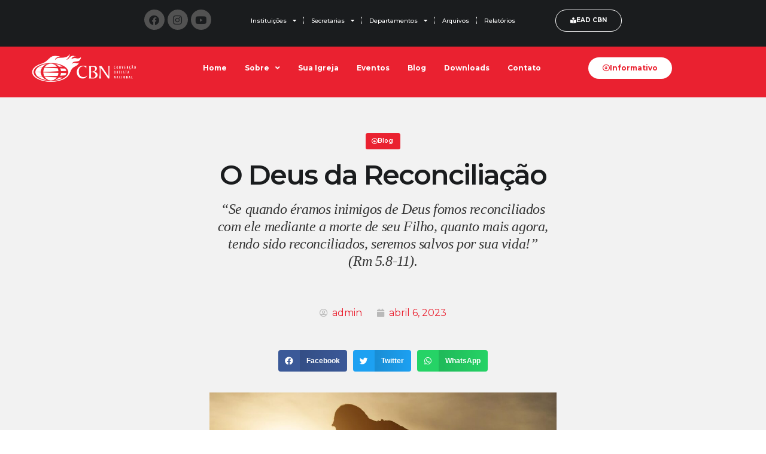

--- FILE ---
content_type: text/html; charset=UTF-8
request_url: https://cbn.org.br/2023/04/06/o-deus-da-reconciliacao/
body_size: 95740
content:
<!doctype html>
<html lang="pt-BR">
<head>
	<meta charset="UTF-8">
	<meta name="viewport" content="width=device-width, initial-scale=1">
	<link rel="profile" href="https://gmpg.org/xfn/11">
	<title>O Deus da Reconciliação &#8211; CBN</title>
<meta name='robots' content='max-image-preview:large' />
<link rel="alternate" type="application/rss+xml" title="Feed para CBN &raquo;" href="https://cbn.org.br/feed/" />
<link rel="alternate" type="application/rss+xml" title="Feed de comentários para CBN &raquo;" href="https://cbn.org.br/comments/feed/" />
<link rel="alternate" type="application/rss+xml" title="Feed de comentários para CBN &raquo; O Deus da Reconciliação" href="https://cbn.org.br/2023/04/06/o-deus-da-reconciliacao/feed/" />
<link rel="alternate" title="oEmbed (JSON)" type="application/json+oembed" href="https://cbn.org.br/wp-json/oembed/1.0/embed?url=https%3A%2F%2Fcbn.org.br%2F2023%2F04%2F06%2Fo-deus-da-reconciliacao%2F" />
<link rel="alternate" title="oEmbed (XML)" type="text/xml+oembed" href="https://cbn.org.br/wp-json/oembed/1.0/embed?url=https%3A%2F%2Fcbn.org.br%2F2023%2F04%2F06%2Fo-deus-da-reconciliacao%2F&#038;format=xml" />
<style id='wp-img-auto-sizes-contain-inline-css'>
img:is([sizes=auto i],[sizes^="auto," i]){contain-intrinsic-size:3000px 1500px}
/*# sourceURL=wp-img-auto-sizes-contain-inline-css */
</style>
<link rel='stylesheet' id='bdt-uikit-css' href='https://cbn.org.br/wp-content/plugins/bdthemes-prime-slider-lite/assets/css/bdt-uikit.css?ver=3.15.1' media='all' />
<link rel='stylesheet' id='prime-slider-site-css' href='https://cbn.org.br/wp-content/plugins/bdthemes-prime-slider-lite/assets/css/prime-slider-site.css?ver=3.8.2' media='all' />
<style id='wp-emoji-styles-inline-css'>

	img.wp-smiley, img.emoji {
		display: inline !important;
		border: none !important;
		box-shadow: none !important;
		height: 1em !important;
		width: 1em !important;
		margin: 0 0.07em !important;
		vertical-align: -0.1em !important;
		background: none !important;
		padding: 0 !important;
	}
/*# sourceURL=wp-emoji-styles-inline-css */
</style>
<link rel='stylesheet' id='wp-block-library-css' href='https://cbn.org.br/wp-includes/css/dist/block-library/style.min.css?ver=6.9' media='all' />
<style id='wp-block-paragraph-inline-css'>
.is-small-text{font-size:.875em}.is-regular-text{font-size:1em}.is-large-text{font-size:2.25em}.is-larger-text{font-size:3em}.has-drop-cap:not(:focus):first-letter{float:left;font-size:8.4em;font-style:normal;font-weight:100;line-height:.68;margin:.05em .1em 0 0;text-transform:uppercase}body.rtl .has-drop-cap:not(:focus):first-letter{float:none;margin-left:.1em}p.has-drop-cap.has-background{overflow:hidden}:root :where(p.has-background){padding:1.25em 2.375em}:where(p.has-text-color:not(.has-link-color)) a{color:inherit}p.has-text-align-left[style*="writing-mode:vertical-lr"],p.has-text-align-right[style*="writing-mode:vertical-rl"]{rotate:180deg}
/*# sourceURL=https://cbn.org.br/wp-includes/blocks/paragraph/style.min.css */
</style>
<style id='global-styles-inline-css'>
:root{--wp--preset--aspect-ratio--square: 1;--wp--preset--aspect-ratio--4-3: 4/3;--wp--preset--aspect-ratio--3-4: 3/4;--wp--preset--aspect-ratio--3-2: 3/2;--wp--preset--aspect-ratio--2-3: 2/3;--wp--preset--aspect-ratio--16-9: 16/9;--wp--preset--aspect-ratio--9-16: 9/16;--wp--preset--color--black: #000000;--wp--preset--color--cyan-bluish-gray: #abb8c3;--wp--preset--color--white: #ffffff;--wp--preset--color--pale-pink: #f78da7;--wp--preset--color--vivid-red: #cf2e2e;--wp--preset--color--luminous-vivid-orange: #ff6900;--wp--preset--color--luminous-vivid-amber: #fcb900;--wp--preset--color--light-green-cyan: #7bdcb5;--wp--preset--color--vivid-green-cyan: #00d084;--wp--preset--color--pale-cyan-blue: #8ed1fc;--wp--preset--color--vivid-cyan-blue: #0693e3;--wp--preset--color--vivid-purple: #9b51e0;--wp--preset--gradient--vivid-cyan-blue-to-vivid-purple: linear-gradient(135deg,rgb(6,147,227) 0%,rgb(155,81,224) 100%);--wp--preset--gradient--light-green-cyan-to-vivid-green-cyan: linear-gradient(135deg,rgb(122,220,180) 0%,rgb(0,208,130) 100%);--wp--preset--gradient--luminous-vivid-amber-to-luminous-vivid-orange: linear-gradient(135deg,rgb(252,185,0) 0%,rgb(255,105,0) 100%);--wp--preset--gradient--luminous-vivid-orange-to-vivid-red: linear-gradient(135deg,rgb(255,105,0) 0%,rgb(207,46,46) 100%);--wp--preset--gradient--very-light-gray-to-cyan-bluish-gray: linear-gradient(135deg,rgb(238,238,238) 0%,rgb(169,184,195) 100%);--wp--preset--gradient--cool-to-warm-spectrum: linear-gradient(135deg,rgb(74,234,220) 0%,rgb(151,120,209) 20%,rgb(207,42,186) 40%,rgb(238,44,130) 60%,rgb(251,105,98) 80%,rgb(254,248,76) 100%);--wp--preset--gradient--blush-light-purple: linear-gradient(135deg,rgb(255,206,236) 0%,rgb(152,150,240) 100%);--wp--preset--gradient--blush-bordeaux: linear-gradient(135deg,rgb(254,205,165) 0%,rgb(254,45,45) 50%,rgb(107,0,62) 100%);--wp--preset--gradient--luminous-dusk: linear-gradient(135deg,rgb(255,203,112) 0%,rgb(199,81,192) 50%,rgb(65,88,208) 100%);--wp--preset--gradient--pale-ocean: linear-gradient(135deg,rgb(255,245,203) 0%,rgb(182,227,212) 50%,rgb(51,167,181) 100%);--wp--preset--gradient--electric-grass: linear-gradient(135deg,rgb(202,248,128) 0%,rgb(113,206,126) 100%);--wp--preset--gradient--midnight: linear-gradient(135deg,rgb(2,3,129) 0%,rgb(40,116,252) 100%);--wp--preset--font-size--small: 13px;--wp--preset--font-size--medium: 20px;--wp--preset--font-size--large: 36px;--wp--preset--font-size--x-large: 42px;--wp--preset--spacing--20: 0.44rem;--wp--preset--spacing--30: 0.67rem;--wp--preset--spacing--40: 1rem;--wp--preset--spacing--50: 1.5rem;--wp--preset--spacing--60: 2.25rem;--wp--preset--spacing--70: 3.38rem;--wp--preset--spacing--80: 5.06rem;--wp--preset--shadow--natural: 6px 6px 9px rgba(0, 0, 0, 0.2);--wp--preset--shadow--deep: 12px 12px 50px rgba(0, 0, 0, 0.4);--wp--preset--shadow--sharp: 6px 6px 0px rgba(0, 0, 0, 0.2);--wp--preset--shadow--outlined: 6px 6px 0px -3px rgb(255, 255, 255), 6px 6px rgb(0, 0, 0);--wp--preset--shadow--crisp: 6px 6px 0px rgb(0, 0, 0);}:where(.is-layout-flex){gap: 0.5em;}:where(.is-layout-grid){gap: 0.5em;}body .is-layout-flex{display: flex;}.is-layout-flex{flex-wrap: wrap;align-items: center;}.is-layout-flex > :is(*, div){margin: 0;}body .is-layout-grid{display: grid;}.is-layout-grid > :is(*, div){margin: 0;}:where(.wp-block-columns.is-layout-flex){gap: 2em;}:where(.wp-block-columns.is-layout-grid){gap: 2em;}:where(.wp-block-post-template.is-layout-flex){gap: 1.25em;}:where(.wp-block-post-template.is-layout-grid){gap: 1.25em;}.has-black-color{color: var(--wp--preset--color--black) !important;}.has-cyan-bluish-gray-color{color: var(--wp--preset--color--cyan-bluish-gray) !important;}.has-white-color{color: var(--wp--preset--color--white) !important;}.has-pale-pink-color{color: var(--wp--preset--color--pale-pink) !important;}.has-vivid-red-color{color: var(--wp--preset--color--vivid-red) !important;}.has-luminous-vivid-orange-color{color: var(--wp--preset--color--luminous-vivid-orange) !important;}.has-luminous-vivid-amber-color{color: var(--wp--preset--color--luminous-vivid-amber) !important;}.has-light-green-cyan-color{color: var(--wp--preset--color--light-green-cyan) !important;}.has-vivid-green-cyan-color{color: var(--wp--preset--color--vivid-green-cyan) !important;}.has-pale-cyan-blue-color{color: var(--wp--preset--color--pale-cyan-blue) !important;}.has-vivid-cyan-blue-color{color: var(--wp--preset--color--vivid-cyan-blue) !important;}.has-vivid-purple-color{color: var(--wp--preset--color--vivid-purple) !important;}.has-black-background-color{background-color: var(--wp--preset--color--black) !important;}.has-cyan-bluish-gray-background-color{background-color: var(--wp--preset--color--cyan-bluish-gray) !important;}.has-white-background-color{background-color: var(--wp--preset--color--white) !important;}.has-pale-pink-background-color{background-color: var(--wp--preset--color--pale-pink) !important;}.has-vivid-red-background-color{background-color: var(--wp--preset--color--vivid-red) !important;}.has-luminous-vivid-orange-background-color{background-color: var(--wp--preset--color--luminous-vivid-orange) !important;}.has-luminous-vivid-amber-background-color{background-color: var(--wp--preset--color--luminous-vivid-amber) !important;}.has-light-green-cyan-background-color{background-color: var(--wp--preset--color--light-green-cyan) !important;}.has-vivid-green-cyan-background-color{background-color: var(--wp--preset--color--vivid-green-cyan) !important;}.has-pale-cyan-blue-background-color{background-color: var(--wp--preset--color--pale-cyan-blue) !important;}.has-vivid-cyan-blue-background-color{background-color: var(--wp--preset--color--vivid-cyan-blue) !important;}.has-vivid-purple-background-color{background-color: var(--wp--preset--color--vivid-purple) !important;}.has-black-border-color{border-color: var(--wp--preset--color--black) !important;}.has-cyan-bluish-gray-border-color{border-color: var(--wp--preset--color--cyan-bluish-gray) !important;}.has-white-border-color{border-color: var(--wp--preset--color--white) !important;}.has-pale-pink-border-color{border-color: var(--wp--preset--color--pale-pink) !important;}.has-vivid-red-border-color{border-color: var(--wp--preset--color--vivid-red) !important;}.has-luminous-vivid-orange-border-color{border-color: var(--wp--preset--color--luminous-vivid-orange) !important;}.has-luminous-vivid-amber-border-color{border-color: var(--wp--preset--color--luminous-vivid-amber) !important;}.has-light-green-cyan-border-color{border-color: var(--wp--preset--color--light-green-cyan) !important;}.has-vivid-green-cyan-border-color{border-color: var(--wp--preset--color--vivid-green-cyan) !important;}.has-pale-cyan-blue-border-color{border-color: var(--wp--preset--color--pale-cyan-blue) !important;}.has-vivid-cyan-blue-border-color{border-color: var(--wp--preset--color--vivid-cyan-blue) !important;}.has-vivid-purple-border-color{border-color: var(--wp--preset--color--vivid-purple) !important;}.has-vivid-cyan-blue-to-vivid-purple-gradient-background{background: var(--wp--preset--gradient--vivid-cyan-blue-to-vivid-purple) !important;}.has-light-green-cyan-to-vivid-green-cyan-gradient-background{background: var(--wp--preset--gradient--light-green-cyan-to-vivid-green-cyan) !important;}.has-luminous-vivid-amber-to-luminous-vivid-orange-gradient-background{background: var(--wp--preset--gradient--luminous-vivid-amber-to-luminous-vivid-orange) !important;}.has-luminous-vivid-orange-to-vivid-red-gradient-background{background: var(--wp--preset--gradient--luminous-vivid-orange-to-vivid-red) !important;}.has-very-light-gray-to-cyan-bluish-gray-gradient-background{background: var(--wp--preset--gradient--very-light-gray-to-cyan-bluish-gray) !important;}.has-cool-to-warm-spectrum-gradient-background{background: var(--wp--preset--gradient--cool-to-warm-spectrum) !important;}.has-blush-light-purple-gradient-background{background: var(--wp--preset--gradient--blush-light-purple) !important;}.has-blush-bordeaux-gradient-background{background: var(--wp--preset--gradient--blush-bordeaux) !important;}.has-luminous-dusk-gradient-background{background: var(--wp--preset--gradient--luminous-dusk) !important;}.has-pale-ocean-gradient-background{background: var(--wp--preset--gradient--pale-ocean) !important;}.has-electric-grass-gradient-background{background: var(--wp--preset--gradient--electric-grass) !important;}.has-midnight-gradient-background{background: var(--wp--preset--gradient--midnight) !important;}.has-small-font-size{font-size: var(--wp--preset--font-size--small) !important;}.has-medium-font-size{font-size: var(--wp--preset--font-size--medium) !important;}.has-large-font-size{font-size: var(--wp--preset--font-size--large) !important;}.has-x-large-font-size{font-size: var(--wp--preset--font-size--x-large) !important;}
/*# sourceURL=global-styles-inline-css */
</style>

<style id='classic-theme-styles-inline-css'>
/*! This file is auto-generated */
.wp-block-button__link{color:#fff;background-color:#32373c;border-radius:9999px;box-shadow:none;text-decoration:none;padding:calc(.667em + 2px) calc(1.333em + 2px);font-size:1.125em}.wp-block-file__button{background:#32373c;color:#fff;text-decoration:none}
/*# sourceURL=/wp-includes/css/classic-themes.min.css */
</style>
<link rel='stylesheet' id='contact-form-7-css' href='https://cbn.org.br/wp-content/plugins/contact-form-7/includes/css/styles.css?ver=5.7.5.1' media='all' />
<link rel='stylesheet' id='hello-elementor-css' href='https://cbn.org.br/wp-content/themes/hello-elementor/style.min.css?ver=2.7.1' media='all' />
<link rel='stylesheet' id='hello-elementor-theme-style-css' href='https://cbn.org.br/wp-content/themes/hello-elementor/theme.min.css?ver=2.7.1' media='all' />
<link rel='stylesheet' id='elementor-frontend-css' href='https://cbn.org.br/wp-content/plugins/elementor/assets/css/frontend-lite.min.css?ver=3.22.1' media='all' />
<link rel='stylesheet' id='elementor-post-5-css' href='https://cbn.org.br/wp-content/uploads/elementor/css/post-5.css?ver=1719318039' media='all' />
<link rel='stylesheet' id='elementor-icons-css' href='https://cbn.org.br/wp-content/plugins/elementor/assets/lib/eicons/css/elementor-icons.min.css?ver=5.30.0' media='all' />
<link rel='stylesheet' id='swiper-css' href='https://cbn.org.br/wp-content/plugins/elementor/assets/lib/swiper/v8/css/swiper.min.css?ver=8.4.5' media='all' />
<link rel='stylesheet' id='elementor-pro-css' href='https://cbn.org.br/wp-content/plugins/elementor-pro/assets/css/frontend-lite.min.css?ver=3.22.1' media='all' />
<link rel='stylesheet' id='elementor-global-css' href='https://cbn.org.br/wp-content/uploads/elementor/css/global.css?ver=1719318040' media='all' />
<link rel='stylesheet' id='elementor-post-10-css' href='https://cbn.org.br/wp-content/uploads/elementor/css/post-10.css?ver=1748466205' media='all' />
<link rel='stylesheet' id='elementor-post-66-css' href='https://cbn.org.br/wp-content/uploads/elementor/css/post-66.css?ver=1741711172' media='all' />
<link rel='stylesheet' id='elementor-post-176-css' href='https://cbn.org.br/wp-content/uploads/elementor/css/post-176.css?ver=1734027140' media='all' />
<link rel='stylesheet' id='eael-general-css' href='https://cbn.org.br/wp-content/plugins/essential-addons-for-elementor-lite/assets/front-end/css/view/general.min.css?ver=5.8.2' media='all' />
<link rel='stylesheet' id='google-fonts-1-css' href='https://fonts.googleapis.com/css?family=Montserrat%3A100%2C100italic%2C200%2C200italic%2C300%2C300italic%2C400%2C400italic%2C500%2C500italic%2C600%2C600italic%2C700%2C700italic%2C800%2C800italic%2C900%2C900italic&#038;display=swap&#038;ver=6.9' media='all' />
<link rel='stylesheet' id='elementor-icons-shared-0-css' href='https://cbn.org.br/wp-content/plugins/elementor/assets/lib/font-awesome/css/fontawesome.min.css?ver=5.15.3' media='all' />
<link rel='stylesheet' id='elementor-icons-fa-brands-css' href='https://cbn.org.br/wp-content/plugins/elementor/assets/lib/font-awesome/css/brands.min.css?ver=5.15.3' media='all' />
<link rel='stylesheet' id='elementor-icons-fa-solid-css' href='https://cbn.org.br/wp-content/plugins/elementor/assets/lib/font-awesome/css/solid.min.css?ver=5.15.3' media='all' />
<link rel='stylesheet' id='elementor-icons-fa-regular-css' href='https://cbn.org.br/wp-content/plugins/elementor/assets/lib/font-awesome/css/regular.min.css?ver=5.15.3' media='all' />
<link rel="preconnect" href="https://fonts.gstatic.com/" crossorigin><script src="https://cbn.org.br/wp-includes/js/jquery/jquery.min.js?ver=3.7.1" id="jquery-core-js"></script>
<script src="https://cbn.org.br/wp-includes/js/jquery/jquery-migrate.min.js?ver=3.4.1" id="jquery-migrate-js"></script>
<link rel="https://api.w.org/" href="https://cbn.org.br/wp-json/" /><link rel="alternate" title="JSON" type="application/json" href="https://cbn.org.br/wp-json/wp/v2/posts/394" /><link rel="EditURI" type="application/rsd+xml" title="RSD" href="https://cbn.org.br/xmlrpc.php?rsd" />
<meta name="generator" content="WordPress 6.9" />
<link rel="canonical" href="https://cbn.org.br/2023/04/06/o-deus-da-reconciliacao/" />
<link rel='shortlink' href='https://cbn.org.br/?p=394' />
<meta name="generator" content="Elementor 3.22.1; features: e_optimized_assets_loading, e_optimized_css_loading, additional_custom_breakpoints; settings: css_print_method-external, google_font-enabled, font_display-swap">
<link rel="icon" href="https://cbn.org.br/wp-content/uploads/2023/04/favicom.png" sizes="32x32" />
<link rel="icon" href="https://cbn.org.br/wp-content/uploads/2023/04/favicom.png" sizes="192x192" />
<link rel="apple-touch-icon" href="https://cbn.org.br/wp-content/uploads/2023/04/favicom.png" />
<meta name="msapplication-TileImage" content="https://cbn.org.br/wp-content/uploads/2023/04/favicom.png" />
<link rel='stylesheet' id='e-animations-css' href='https://cbn.org.br/wp-content/plugins/elementor/assets/lib/animations/animations.min.css?ver=3.22.1' media='all' />
</head>
<body class="wp-singular post-template-default single single-post postid-394 single-format-standard wp-custom-logo wp-theme-hello-elementor elementor-default elementor-kit-5 elementor-page-176">


<a class="skip-link screen-reader-text" href="#content">Skip to content</a>

		<div data-elementor-type="header" data-elementor-id="10" class="elementor elementor-10 elementor-location-header" data-elementor-post-type="elementor_library">
					<section class="elementor-section elementor-top-section elementor-element elementor-element-c2baae4 elementor-section-height-min-height elementor-reverse-tablet elementor-reverse-mobile elementor-section-boxed elementor-section-height-default elementor-section-items-middle" data-id="c2baae4" data-element_type="section" id="top" data-settings="{&quot;background_background&quot;:&quot;classic&quot;}">
						<div class="elementor-container elementor-column-gap-extended">
					<div class="elementor-column elementor-col-100 elementor-top-column elementor-element elementor-element-a5eb7ce" data-id="a5eb7ce" data-element_type="column">
			<div class="elementor-widget-wrap elementor-element-populated">
						<section class="elementor-section elementor-inner-section elementor-element elementor-element-8e3731a elementor-section-boxed elementor-section-height-default elementor-section-height-default" data-id="8e3731a" data-element_type="section">
						<div class="elementor-container elementor-column-gap-default">
					<div class="elementor-column elementor-col-33 elementor-inner-column elementor-element elementor-element-7fdf67f elementor-hidden-tablet elementor-hidden-mobile" data-id="7fdf67f" data-element_type="column">
			<div class="elementor-widget-wrap elementor-element-populated">
						<div class="elementor-element elementor-element-82e4632 elementor-shape-circle elementor-grid-3 e-grid-align-right e-grid-align-tablet-center elementor-widget elementor-widget-social-icons" data-id="82e4632" data-element_type="widget" data-widget_type="social-icons.default">
				<div class="elementor-widget-container">
			<style>/*! elementor - v3.22.0 - 17-06-2024 */
.elementor-widget-social-icons.elementor-grid-0 .elementor-widget-container,.elementor-widget-social-icons.elementor-grid-mobile-0 .elementor-widget-container,.elementor-widget-social-icons.elementor-grid-tablet-0 .elementor-widget-container{line-height:1;font-size:0}.elementor-widget-social-icons:not(.elementor-grid-0):not(.elementor-grid-tablet-0):not(.elementor-grid-mobile-0) .elementor-grid{display:inline-grid}.elementor-widget-social-icons .elementor-grid{grid-column-gap:var(--grid-column-gap,5px);grid-row-gap:var(--grid-row-gap,5px);grid-template-columns:var(--grid-template-columns);justify-content:var(--justify-content,center);justify-items:var(--justify-content,center)}.elementor-icon.elementor-social-icon{font-size:var(--icon-size,25px);line-height:var(--icon-size,25px);width:calc(var(--icon-size, 25px) + 2 * var(--icon-padding, .5em));height:calc(var(--icon-size, 25px) + 2 * var(--icon-padding, .5em))}.elementor-social-icon{--e-social-icon-icon-color:#fff;display:inline-flex;background-color:#69727d;align-items:center;justify-content:center;text-align:center;cursor:pointer}.elementor-social-icon i{color:var(--e-social-icon-icon-color)}.elementor-social-icon svg{fill:var(--e-social-icon-icon-color)}.elementor-social-icon:last-child{margin:0}.elementor-social-icon:hover{opacity:.9;color:#fff}.elementor-social-icon-android{background-color:#a4c639}.elementor-social-icon-apple{background-color:#999}.elementor-social-icon-behance{background-color:#1769ff}.elementor-social-icon-bitbucket{background-color:#205081}.elementor-social-icon-codepen{background-color:#000}.elementor-social-icon-delicious{background-color:#39f}.elementor-social-icon-deviantart{background-color:#05cc47}.elementor-social-icon-digg{background-color:#005be2}.elementor-social-icon-dribbble{background-color:#ea4c89}.elementor-social-icon-elementor{background-color:#d30c5c}.elementor-social-icon-envelope{background-color:#ea4335}.elementor-social-icon-facebook,.elementor-social-icon-facebook-f{background-color:#3b5998}.elementor-social-icon-flickr{background-color:#0063dc}.elementor-social-icon-foursquare{background-color:#2d5be3}.elementor-social-icon-free-code-camp,.elementor-social-icon-freecodecamp{background-color:#006400}.elementor-social-icon-github{background-color:#333}.elementor-social-icon-gitlab{background-color:#e24329}.elementor-social-icon-globe{background-color:#69727d}.elementor-social-icon-google-plus,.elementor-social-icon-google-plus-g{background-color:#dd4b39}.elementor-social-icon-houzz{background-color:#7ac142}.elementor-social-icon-instagram{background-color:#262626}.elementor-social-icon-jsfiddle{background-color:#487aa2}.elementor-social-icon-link{background-color:#818a91}.elementor-social-icon-linkedin,.elementor-social-icon-linkedin-in{background-color:#0077b5}.elementor-social-icon-medium{background-color:#00ab6b}.elementor-social-icon-meetup{background-color:#ec1c40}.elementor-social-icon-mixcloud{background-color:#273a4b}.elementor-social-icon-odnoklassniki{background-color:#f4731c}.elementor-social-icon-pinterest{background-color:#bd081c}.elementor-social-icon-product-hunt{background-color:#da552f}.elementor-social-icon-reddit{background-color:#ff4500}.elementor-social-icon-rss{background-color:#f26522}.elementor-social-icon-shopping-cart{background-color:#4caf50}.elementor-social-icon-skype{background-color:#00aff0}.elementor-social-icon-slideshare{background-color:#0077b5}.elementor-social-icon-snapchat{background-color:#fffc00}.elementor-social-icon-soundcloud{background-color:#f80}.elementor-social-icon-spotify{background-color:#2ebd59}.elementor-social-icon-stack-overflow{background-color:#fe7a15}.elementor-social-icon-steam{background-color:#00adee}.elementor-social-icon-stumbleupon{background-color:#eb4924}.elementor-social-icon-telegram{background-color:#2ca5e0}.elementor-social-icon-threads{background-color:#000}.elementor-social-icon-thumb-tack{background-color:#1aa1d8}.elementor-social-icon-tripadvisor{background-color:#589442}.elementor-social-icon-tumblr{background-color:#35465c}.elementor-social-icon-twitch{background-color:#6441a5}.elementor-social-icon-twitter{background-color:#1da1f2}.elementor-social-icon-viber{background-color:#665cac}.elementor-social-icon-vimeo{background-color:#1ab7ea}.elementor-social-icon-vk{background-color:#45668e}.elementor-social-icon-weibo{background-color:#dd2430}.elementor-social-icon-weixin{background-color:#31a918}.elementor-social-icon-whatsapp{background-color:#25d366}.elementor-social-icon-wordpress{background-color:#21759b}.elementor-social-icon-x-twitter{background-color:#000}.elementor-social-icon-xing{background-color:#026466}.elementor-social-icon-yelp{background-color:#af0606}.elementor-social-icon-youtube{background-color:#cd201f}.elementor-social-icon-500px{background-color:#0099e5}.elementor-shape-rounded .elementor-icon.elementor-social-icon{border-radius:10%}.elementor-shape-circle .elementor-icon.elementor-social-icon{border-radius:50%}</style>		<div class="elementor-social-icons-wrapper elementor-grid">
							<span class="elementor-grid-item">
					<a class="elementor-icon elementor-social-icon elementor-social-icon-facebook elementor-animation-pulse elementor-repeater-item-5cd312b" href="http://www.facebook.com/cbnbatistanacional/" target="_blank">
						<span class="elementor-screen-only">Facebook</span>
						<i class="fab fa-facebook"></i>					</a>
				</span>
							<span class="elementor-grid-item">
					<a class="elementor-icon elementor-social-icon elementor-social-icon-instagram elementor-animation-pulse elementor-repeater-item-543c051" href="https://www.instagram.com/cbn.oficial/" target="_blank">
						<span class="elementor-screen-only">Instagram</span>
						<i class="fab fa-instagram"></i>					</a>
				</span>
							<span class="elementor-grid-item">
					<a class="elementor-icon elementor-social-icon elementor-social-icon-youtube elementor-animation-pulse elementor-repeater-item-c8359d8" href="https://www.youtube.com/user/cbnnac" target="_blank">
						<span class="elementor-screen-only">Youtube</span>
						<i class="fab fa-youtube"></i>					</a>
				</span>
					</div>
				</div>
				</div>
					</div>
		</div>
				<div class="elementor-column elementor-col-33 elementor-inner-column elementor-element elementor-element-48f6e7d" data-id="48f6e7d" data-element_type="column">
			<div class="elementor-widget-wrap elementor-element-populated">
						<div class="elementor-element elementor-element-830b9fc elementor-nav-menu__align-center elementor-nav-menu--dropdown-mobile elementor-nav-menu__text-align-center elementor-nav-menu--toggle elementor-nav-menu--burger elementor-widget elementor-widget-nav-menu" data-id="830b9fc" data-element_type="widget" data-settings="{&quot;layout&quot;:&quot;horizontal&quot;,&quot;submenu_icon&quot;:{&quot;value&quot;:&quot;&lt;i class=\&quot;fas fa-caret-down\&quot;&gt;&lt;\/i&gt;&quot;,&quot;library&quot;:&quot;fa-solid&quot;},&quot;toggle&quot;:&quot;burger&quot;}" data-widget_type="nav-menu.default">
				<div class="elementor-widget-container">
			<link rel="stylesheet" href="https://cbn.org.br/wp-content/plugins/elementor-pro/assets/css/widget-nav-menu.min.css">			<nav class="elementor-nav-menu--main elementor-nav-menu__container elementor-nav-menu--layout-horizontal e--pointer-none">
				<ul id="menu-1-830b9fc" class="elementor-nav-menu"><li class="menu-item menu-item-type-custom menu-item-object-custom menu-item-has-children menu-item-18"><a href="#" class="elementor-item elementor-item-anchor">Instituições</a>
<ul class="sub-menu elementor-nav-menu--dropdown">
	<li class="menu-item menu-item-type-post_type menu-item-object-page menu-item-1163"><a href="https://cbn.org.br/estaduais/" class="elementor-sub-item">Estaduais</a></li>
	<li class="menu-item menu-item-type-custom menu-item-object-custom menu-item-46"><a target="_blank" href="https://jami.com.br/" class="elementor-sub-item">Jami</a></li>
	<li class="menu-item menu-item-type-custom menu-item-object-custom menu-item-47"><a target="_blank" href="https://ormiban.org.br" class="elementor-sub-item">Ormiban</a></li>
	<li class="menu-item menu-item-type-custom menu-item-object-custom menu-item-48"><a target="_blank" href="https://lerban.com.br/loja/" class="elementor-sub-item">Lerban</a></li>
	<li class="menu-item menu-item-type-custom menu-item-object-custom menu-item-49"><a target="_blank" href="http://www.stebn.com.br" class="elementor-sub-item">Steb/FBN</a></li>
</ul>
</li>
<li class="menu-item menu-item-type-custom menu-item-object-custom menu-item-has-children menu-item-1692"><a href="#" class="elementor-item elementor-item-anchor">Secretarias</a>
<ul class="sub-menu elementor-nav-menu--dropdown">
	<li class="menu-item menu-item-type-custom menu-item-object-custom menu-item-1693"><a href="https://cbn.org.br/cbn-missao" class="elementor-sub-item">CBN Missão</a></li>
	<li class="menu-item menu-item-type-custom menu-item-object-custom menu-item-1694"><a href="https://cbn.org.br/cbn-ministerios" class="elementor-sub-item">CBN Ministérios</a></li>
	<li class="menu-item menu-item-type-custom menu-item-object-custom menu-item-1695"><a href="https://cbn.org.br/ifd" class="elementor-sub-item">IFD &#8211; Igreja Fiel e Discipuladora</a></li>
</ul>
</li>
<li class="menu-item menu-item-type-custom menu-item-object-custom menu-item-has-children menu-item-20"><a href="#" class="elementor-item elementor-item-anchor">Departamentos</a>
<ul class="sub-menu elementor-nav-menu--dropdown">
	<li class="menu-item menu-item-type-custom menu-item-object-custom menu-item-1164"><a target="_blank" href="https://www.instagram.com/jubanbrasil_oficial/" class="elementor-sub-item">CBN Jovem</a></li>
	<li class="menu-item menu-item-type-custom menu-item-object-custom menu-item-1165"><a target="_blank" href="https://www.instagram.com/cbn.homem/" class="elementor-sub-item">CBN Homem</a></li>
	<li class="menu-item menu-item-type-custom menu-item-object-custom menu-item-1166"><a href="https://www.instagram.com/cbnmulher/" class="elementor-sub-item">CBN Mulher</a></li>
</ul>
</li>
<li class="menu-item menu-item-type-post_type menu-item-object-page menu-item-1645"><a href="https://cbn.org.br/arquivos/" class="elementor-item">Arquivos</a></li>
<li class="menu-item menu-item-type-post_type menu-item-object-page menu-item-2089"><a href="https://cbn.org.br/relatorios/" class="elementor-item">Relatórios</a></li>
</ul>			</nav>
					<div class="elementor-menu-toggle" role="button" tabindex="0" aria-label="Alternar menu" aria-expanded="false">
			<i aria-hidden="true" role="presentation" class="elementor-menu-toggle__icon--open eicon-menu-bar"></i><i aria-hidden="true" role="presentation" class="elementor-menu-toggle__icon--close eicon-close"></i>			<span class="elementor-screen-only">Menu</span>
		</div>
					<nav class="elementor-nav-menu--dropdown elementor-nav-menu__container" aria-hidden="true">
				<ul id="menu-2-830b9fc" class="elementor-nav-menu"><li class="menu-item menu-item-type-custom menu-item-object-custom menu-item-has-children menu-item-18"><a href="#" class="elementor-item elementor-item-anchor" tabindex="-1">Instituições</a>
<ul class="sub-menu elementor-nav-menu--dropdown">
	<li class="menu-item menu-item-type-post_type menu-item-object-page menu-item-1163"><a href="https://cbn.org.br/estaduais/" class="elementor-sub-item" tabindex="-1">Estaduais</a></li>
	<li class="menu-item menu-item-type-custom menu-item-object-custom menu-item-46"><a target="_blank" href="https://jami.com.br/" class="elementor-sub-item" tabindex="-1">Jami</a></li>
	<li class="menu-item menu-item-type-custom menu-item-object-custom menu-item-47"><a target="_blank" href="https://ormiban.org.br" class="elementor-sub-item" tabindex="-1">Ormiban</a></li>
	<li class="menu-item menu-item-type-custom menu-item-object-custom menu-item-48"><a target="_blank" href="https://lerban.com.br/loja/" class="elementor-sub-item" tabindex="-1">Lerban</a></li>
	<li class="menu-item menu-item-type-custom menu-item-object-custom menu-item-49"><a target="_blank" href="http://www.stebn.com.br" class="elementor-sub-item" tabindex="-1">Steb/FBN</a></li>
</ul>
</li>
<li class="menu-item menu-item-type-custom menu-item-object-custom menu-item-has-children menu-item-1692"><a href="#" class="elementor-item elementor-item-anchor" tabindex="-1">Secretarias</a>
<ul class="sub-menu elementor-nav-menu--dropdown">
	<li class="menu-item menu-item-type-custom menu-item-object-custom menu-item-1693"><a href="https://cbn.org.br/cbn-missao" class="elementor-sub-item" tabindex="-1">CBN Missão</a></li>
	<li class="menu-item menu-item-type-custom menu-item-object-custom menu-item-1694"><a href="https://cbn.org.br/cbn-ministerios" class="elementor-sub-item" tabindex="-1">CBN Ministérios</a></li>
	<li class="menu-item menu-item-type-custom menu-item-object-custom menu-item-1695"><a href="https://cbn.org.br/ifd" class="elementor-sub-item" tabindex="-1">IFD &#8211; Igreja Fiel e Discipuladora</a></li>
</ul>
</li>
<li class="menu-item menu-item-type-custom menu-item-object-custom menu-item-has-children menu-item-20"><a href="#" class="elementor-item elementor-item-anchor" tabindex="-1">Departamentos</a>
<ul class="sub-menu elementor-nav-menu--dropdown">
	<li class="menu-item menu-item-type-custom menu-item-object-custom menu-item-1164"><a target="_blank" href="https://www.instagram.com/jubanbrasil_oficial/" class="elementor-sub-item" tabindex="-1">CBN Jovem</a></li>
	<li class="menu-item menu-item-type-custom menu-item-object-custom menu-item-1165"><a target="_blank" href="https://www.instagram.com/cbn.homem/" class="elementor-sub-item" tabindex="-1">CBN Homem</a></li>
	<li class="menu-item menu-item-type-custom menu-item-object-custom menu-item-1166"><a href="https://www.instagram.com/cbnmulher/" class="elementor-sub-item" tabindex="-1">CBN Mulher</a></li>
</ul>
</li>
<li class="menu-item menu-item-type-post_type menu-item-object-page menu-item-1645"><a href="https://cbn.org.br/arquivos/" class="elementor-item" tabindex="-1">Arquivos</a></li>
<li class="menu-item menu-item-type-post_type menu-item-object-page menu-item-2089"><a href="https://cbn.org.br/relatorios/" class="elementor-item" tabindex="-1">Relatórios</a></li>
</ul>			</nav>
				</div>
				</div>
					</div>
		</div>
				<div class="elementor-column elementor-col-33 elementor-inner-column elementor-element elementor-element-3696f4e" data-id="3696f4e" data-element_type="column">
			<div class="elementor-widget-wrap elementor-element-populated">
						<div class="elementor-element elementor-element-cc422c1 elementor-align-left elementor-tablet-align-center elementor-widget elementor-widget-button" data-id="cc422c1" data-element_type="widget" data-widget_type="button.default">
				<div class="elementor-widget-container">
					<div class="elementor-button-wrapper">
			<a class="elementor-button elementor-button-link elementor-size-sm" href="https://eadcbn.com.br/" target="_blank">
						<span class="elementor-button-content-wrapper">
						<span class="elementor-button-icon">
				<i aria-hidden="true" class="fas fa-book-reader"></i>			</span>
									<span class="elementor-button-text">EAD CBN</span>
					</span>
					</a>
		</div>
				</div>
				</div>
					</div>
		</div>
					</div>
		</section>
					</div>
		</div>
					</div>
		</section>
				<section class="elementor-section elementor-top-section elementor-element elementor-element-ae30118 elementor-section-full_width elementor-section-content-middle elementor-section-height-default elementor-section-height-default" data-id="ae30118" data-element_type="section" data-settings="{&quot;background_background&quot;:&quot;classic&quot;}">
						<div class="elementor-container elementor-column-gap-extended">
					<div class="elementor-column elementor-col-100 elementor-top-column elementor-element elementor-element-5f78265" data-id="5f78265" data-element_type="column">
			<div class="elementor-widget-wrap elementor-element-populated">
						<section class="elementor-section elementor-inner-section elementor-element elementor-element-4377a57 elementor-section-full_width elementor-section-height-default elementor-section-height-default" data-id="4377a57" data-element_type="section">
						<div class="elementor-container elementor-column-gap-narrow">
					<div class="elementor-column elementor-col-33 elementor-inner-column elementor-element elementor-element-a90edcd" data-id="a90edcd" data-element_type="column">
			<div class="elementor-widget-wrap elementor-element-populated">
						<div class="elementor-element elementor-element-bee566b elementor-widget elementor-widget-theme-site-logo elementor-widget-image" data-id="bee566b" data-element_type="widget" data-widget_type="theme-site-logo.default">
				<div class="elementor-widget-container">
			<style>/*! elementor - v3.22.0 - 17-06-2024 */
.elementor-widget-image{text-align:center}.elementor-widget-image a{display:inline-block}.elementor-widget-image a img[src$=".svg"]{width:48px}.elementor-widget-image img{vertical-align:middle;display:inline-block}</style>						<a href="https://cbn.org.br">
			<img width="350" height="100" src="https://cbn.org.br/wp-content/uploads/2023/04/cbn-top.png" class="attachment-full size-full wp-image-23" alt="" srcset="https://cbn.org.br/wp-content/uploads/2023/04/cbn-top.png 350w, https://cbn.org.br/wp-content/uploads/2023/04/cbn-top-300x86.png 300w" sizes="(max-width: 350px) 100vw, 350px" />				</a>
									</div>
				</div>
					</div>
		</div>
				<div class="elementor-column elementor-col-33 elementor-inner-column elementor-element elementor-element-907c30c" data-id="907c30c" data-element_type="column">
			<div class="elementor-widget-wrap elementor-element-populated">
						<div class="elementor-element elementor-element-d3f7aa3 elementor-nav-menu__align-center elementor-nav-menu--dropdown-mobile elementor-nav-menu__text-align-center elementor-nav-menu--toggle elementor-nav-menu--burger elementor-widget elementor-widget-nav-menu" data-id="d3f7aa3" data-element_type="widget" data-settings="{&quot;submenu_icon&quot;:{&quot;value&quot;:&quot;&lt;i class=\&quot;fas fa-angle-down\&quot;&gt;&lt;\/i&gt;&quot;,&quot;library&quot;:&quot;fa-solid&quot;},&quot;layout&quot;:&quot;horizontal&quot;,&quot;toggle&quot;:&quot;burger&quot;}" data-widget_type="nav-menu.default">
				<div class="elementor-widget-container">
						<nav class="elementor-nav-menu--main elementor-nav-menu__container elementor-nav-menu--layout-horizontal e--pointer-background e--animation-fade">
				<ul id="menu-1-d3f7aa3" class="elementor-nav-menu"><li class="menu-item menu-item-type-post_type menu-item-object-page menu-item-home menu-item-1151"><a href="https://cbn.org.br/" class="elementor-item">Home</a></li>
<li class="menu-item menu-item-type-custom menu-item-object-custom menu-item-has-children menu-item-12"><a href="#" class="elementor-item elementor-item-anchor">Sobre</a>
<ul class="sub-menu elementor-nav-menu--dropdown">
	<li class="menu-item menu-item-type-post_type menu-item-object-page menu-item-1152"><a href="https://cbn.org.br/sobre/" class="elementor-sub-item">Quem somos</a></li>
	<li class="menu-item menu-item-type-post_type menu-item-object-page menu-item-1154"><a href="https://cbn.org.br/sobre/historia/" class="elementor-sub-item">História</a></li>
	<li class="menu-item menu-item-type-post_type menu-item-object-page menu-item-1153"><a href="https://cbn.org.br/sobre/diretoria/" class="elementor-sub-item">Diretoria</a></li>
	<li class="menu-item menu-item-type-post_type menu-item-object-page menu-item-1942"><a href="https://cbn.org.br/cebn/" class="elementor-sub-item">Centro de Eventos Batista Nacional</a></li>
</ul>
</li>
<li class="menu-item menu-item-type-custom menu-item-object-custom menu-item-13"><a target="_blank" href="https://www.membrosweb.com.br/SBN/form.jsp?sys=SBN&#038;formID=464570337" class="elementor-item">Sua Igreja</a></li>
<li class="menu-item menu-item-type-post_type menu-item-object-page menu-item-1156"><a href="https://cbn.org.br/eventos/" class="elementor-item">Eventos</a></li>
<li class="menu-item menu-item-type-post_type menu-item-object-page menu-item-1157"><a href="https://cbn.org.br/blog/" class="elementor-item">Blog</a></li>
<li class="menu-item menu-item-type-post_type menu-item-object-page menu-item-1158"><a href="https://cbn.org.br/downloads/" class="elementor-item">Downloads</a></li>
<li class="menu-item menu-item-type-post_type menu-item-object-page menu-item-1159"><a href="https://cbn.org.br/contato/" class="elementor-item">Contato</a></li>
</ul>			</nav>
					<div class="elementor-menu-toggle" role="button" tabindex="0" aria-label="Alternar menu" aria-expanded="false">
			<i aria-hidden="true" role="presentation" class="elementor-menu-toggle__icon--open eicon-menu-bar"></i><i aria-hidden="true" role="presentation" class="elementor-menu-toggle__icon--close eicon-close"></i>			<span class="elementor-screen-only">Menu</span>
		</div>
					<nav class="elementor-nav-menu--dropdown elementor-nav-menu__container" aria-hidden="true">
				<ul id="menu-2-d3f7aa3" class="elementor-nav-menu"><li class="menu-item menu-item-type-post_type menu-item-object-page menu-item-home menu-item-1151"><a href="https://cbn.org.br/" class="elementor-item" tabindex="-1">Home</a></li>
<li class="menu-item menu-item-type-custom menu-item-object-custom menu-item-has-children menu-item-12"><a href="#" class="elementor-item elementor-item-anchor" tabindex="-1">Sobre</a>
<ul class="sub-menu elementor-nav-menu--dropdown">
	<li class="menu-item menu-item-type-post_type menu-item-object-page menu-item-1152"><a href="https://cbn.org.br/sobre/" class="elementor-sub-item" tabindex="-1">Quem somos</a></li>
	<li class="menu-item menu-item-type-post_type menu-item-object-page menu-item-1154"><a href="https://cbn.org.br/sobre/historia/" class="elementor-sub-item" tabindex="-1">História</a></li>
	<li class="menu-item menu-item-type-post_type menu-item-object-page menu-item-1153"><a href="https://cbn.org.br/sobre/diretoria/" class="elementor-sub-item" tabindex="-1">Diretoria</a></li>
	<li class="menu-item menu-item-type-post_type menu-item-object-page menu-item-1942"><a href="https://cbn.org.br/cebn/" class="elementor-sub-item" tabindex="-1">Centro de Eventos Batista Nacional</a></li>
</ul>
</li>
<li class="menu-item menu-item-type-custom menu-item-object-custom menu-item-13"><a target="_blank" href="https://www.membrosweb.com.br/SBN/form.jsp?sys=SBN&#038;formID=464570337" class="elementor-item" tabindex="-1">Sua Igreja</a></li>
<li class="menu-item menu-item-type-post_type menu-item-object-page menu-item-1156"><a href="https://cbn.org.br/eventos/" class="elementor-item" tabindex="-1">Eventos</a></li>
<li class="menu-item menu-item-type-post_type menu-item-object-page menu-item-1157"><a href="https://cbn.org.br/blog/" class="elementor-item" tabindex="-1">Blog</a></li>
<li class="menu-item menu-item-type-post_type menu-item-object-page menu-item-1158"><a href="https://cbn.org.br/downloads/" class="elementor-item" tabindex="-1">Downloads</a></li>
<li class="menu-item menu-item-type-post_type menu-item-object-page menu-item-1159"><a href="https://cbn.org.br/contato/" class="elementor-item" tabindex="-1">Contato</a></li>
</ul>			</nav>
				</div>
				</div>
					</div>
		</div>
				<div class="elementor-column elementor-col-33 elementor-inner-column elementor-element elementor-element-c1b35e3" data-id="c1b35e3" data-element_type="column">
			<div class="elementor-widget-wrap elementor-element-populated">
						<div class="elementor-element elementor-element-f048872 elementor-align-left elementor-tablet-align-center elementor-widget elementor-widget-button" data-id="f048872" data-element_type="widget" data-widget_type="button.default">
				<div class="elementor-widget-container">
					<div class="elementor-button-wrapper">
			<a class="elementor-button elementor-button-link elementor-size-sm" href="https://cbn.org.br/informativo/">
						<span class="elementor-button-content-wrapper">
						<span class="elementor-button-icon">
				<i aria-hidden="true" class="far fa-arrow-alt-circle-down"></i>			</span>
									<span class="elementor-button-text">Informativo</span>
					</span>
					</a>
		</div>
				</div>
				</div>
					</div>
		</div>
					</div>
		</section>
					</div>
		</div>
					</div>
		</section>
				</div>
				<div data-elementor-type="single-post" data-elementor-id="176" class="elementor elementor-176 elementor-location-single post-394 post type-post status-publish format-standard has-post-thumbnail hentry category-devocional tag-pr-anderson-silva" data-elementor-post-type="elementor_library">
					<section class="elementor-section elementor-top-section elementor-element elementor-element-f4a6936 elementor-section-height-min-height elementor-section-boxed elementor-section-height-default elementor-section-items-middle" data-id="f4a6936" data-element_type="section" data-settings="{&quot;background_background&quot;:&quot;classic&quot;}">
						<div class="elementor-container elementor-column-gap-default">
					<div class="elementor-column elementor-col-100 elementor-top-column elementor-element elementor-element-01ad841" data-id="01ad841" data-element_type="column">
			<div class="elementor-widget-wrap elementor-element-populated">
						<div class="elementor-element elementor-element-7981a5d elementor-align-center elementor-widget elementor-widget-button" data-id="7981a5d" data-element_type="widget" data-widget_type="button.default">
				<div class="elementor-widget-container">
					<div class="elementor-button-wrapper">
			<a class="elementor-button elementor-button-link elementor-size-sm" href="https://cbn.org.br/blog">
						<span class="elementor-button-content-wrapper">
						<span class="elementor-button-icon">
				<i aria-hidden="true" class="far fa-arrow-alt-circle-left"></i>			</span>
									<span class="elementor-button-text">Blog</span>
					</span>
					</a>
		</div>
				</div>
				</div>
				<div class="elementor-element elementor-element-e853922 elementor-widget elementor-widget-theme-post-title elementor-page-title elementor-widget-heading" data-id="e853922" data-element_type="widget" data-widget_type="theme-post-title.default">
				<div class="elementor-widget-container">
			<style>/*! elementor - v3.22.0 - 17-06-2024 */
.elementor-heading-title{padding:0;margin:0;line-height:1}.elementor-widget-heading .elementor-heading-title[class*=elementor-size-]>a{color:inherit;font-size:inherit;line-height:inherit}.elementor-widget-heading .elementor-heading-title.elementor-size-small{font-size:15px}.elementor-widget-heading .elementor-heading-title.elementor-size-medium{font-size:19px}.elementor-widget-heading .elementor-heading-title.elementor-size-large{font-size:29px}.elementor-widget-heading .elementor-heading-title.elementor-size-xl{font-size:39px}.elementor-widget-heading .elementor-heading-title.elementor-size-xxl{font-size:59px}</style><h1 class="elementor-heading-title elementor-size-default"><a href="https://cbn.org.br/2023/04/06/o-deus-da-reconciliacao/">O Deus da Reconciliação</a></h1>		</div>
				</div>
				<div class="elementor-element elementor-element-2d198f5 elementor-widget elementor-widget-theme-post-excerpt" data-id="2d198f5" data-element_type="widget" data-widget_type="theme-post-excerpt.default">
				<div class="elementor-widget-container">
			“Se quando éramos inimigos de Deus fomos reconciliados com ele mediante a morte de seu Filho, quanto mais agora, tendo sido reconciliados, seremos salvos por sua vida!” (Rm 5.8-11).		</div>
				</div>
				<div class="elementor-element elementor-element-08a94f4 elementor-align-center elementor-widget elementor-widget-post-info" data-id="08a94f4" data-element_type="widget" data-widget_type="post-info.default">
				<div class="elementor-widget-container">
			<link rel="stylesheet" href="https://cbn.org.br/wp-content/plugins/elementor/assets/css/widget-icon-list.min.css"><link rel="stylesheet" href="https://cbn.org.br/wp-content/plugins/elementor-pro/assets/css/widget-theme-elements.min.css">		<ul class="elementor-inline-items elementor-icon-list-items elementor-post-info">
								<li class="elementor-icon-list-item elementor-repeater-item-ba61701 elementor-inline-item" itemprop="author">
						<a href="https://cbn.org.br/author/admin/">
											<span class="elementor-icon-list-icon">
								<i aria-hidden="true" class="far fa-user-circle"></i>							</span>
									<span class="elementor-icon-list-text elementor-post-info__item elementor-post-info__item--type-author">
										admin					</span>
									</a>
				</li>
				<li class="elementor-icon-list-item elementor-repeater-item-e6c9b0a elementor-inline-item" itemprop="datePublished">
						<a href="https://cbn.org.br/2023/04/06/">
											<span class="elementor-icon-list-icon">
								<i aria-hidden="true" class="fas fa-calendar"></i>							</span>
									<span class="elementor-icon-list-text elementor-post-info__item elementor-post-info__item--type-date">
										<time>abril 6, 2023</time>					</span>
									</a>
				</li>
				</ul>
				</div>
				</div>
				<div class="elementor-element elementor-element-a2e69de elementor-share-buttons--shape-rounded elementor-share-buttons--align-center elementor-share-buttons--view-icon-text elementor-share-buttons--skin-gradient elementor-grid-0 elementor-share-buttons--color-official elementor-widget elementor-widget-share-buttons" data-id="a2e69de" data-element_type="widget" data-widget_type="share-buttons.default">
				<div class="elementor-widget-container">
			<link rel="stylesheet" href="https://cbn.org.br/wp-content/plugins/elementor-pro/assets/css/widget-share-buttons.min.css">		<div class="elementor-grid">
								<div class="elementor-grid-item">
						<div
							class="elementor-share-btn elementor-share-btn_facebook"
							role="button"
							tabindex="0"
							aria-label="Compartilhar no facebook"
						>
															<span class="elementor-share-btn__icon">
								<i class="fab fa-facebook" aria-hidden="true"></i>							</span>
																						<div class="elementor-share-btn__text">
																			<span class="elementor-share-btn__title">
										Facebook									</span>
																	</div>
													</div>
					</div>
									<div class="elementor-grid-item">
						<div
							class="elementor-share-btn elementor-share-btn_twitter"
							role="button"
							tabindex="0"
							aria-label="Compartilhar no twitter"
						>
															<span class="elementor-share-btn__icon">
								<i class="fab fa-twitter" aria-hidden="true"></i>							</span>
																						<div class="elementor-share-btn__text">
																			<span class="elementor-share-btn__title">
										Twitter									</span>
																	</div>
													</div>
					</div>
									<div class="elementor-grid-item">
						<div
							class="elementor-share-btn elementor-share-btn_whatsapp"
							role="button"
							tabindex="0"
							aria-label="Compartilhar no whatsapp"
						>
															<span class="elementor-share-btn__icon">
								<i class="fab fa-whatsapp" aria-hidden="true"></i>							</span>
																						<div class="elementor-share-btn__text">
																			<span class="elementor-share-btn__title">
										WhatsApp									</span>
																	</div>
													</div>
					</div>
						</div>
				</div>
				</div>
					</div>
		</div>
					</div>
		</section>
				<section class="elementor-section elementor-top-section elementor-element elementor-element-c287aac elementor-section-boxed elementor-section-height-default elementor-section-height-default" data-id="c287aac" data-element_type="section">
						<div class="elementor-container elementor-column-gap-default">
					<div class="elementor-column elementor-col-100 elementor-top-column elementor-element elementor-element-f66efb7" data-id="f66efb7" data-element_type="column">
			<div class="elementor-widget-wrap elementor-element-populated">
						<div class="elementor-element elementor-element-9f45f2c elementor-widget elementor-widget-theme-post-featured-image elementor-widget-image" data-id="9f45f2c" data-element_type="widget" data-widget_type="theme-post-featured-image.default">
				<div class="elementor-widget-container">
													<img fetchpriority="high" width="800" height="400" src="https://cbn.org.br/wp-content/uploads/2023/04/o-deus-da-reconciliacao2-min-1024x512.jpg" class="attachment-large size-large wp-image-414" alt="" srcset="https://cbn.org.br/wp-content/uploads/2023/04/o-deus-da-reconciliacao2-min-1024x512.jpg 1024w, https://cbn.org.br/wp-content/uploads/2023/04/o-deus-da-reconciliacao2-min-300x150.jpg 300w, https://cbn.org.br/wp-content/uploads/2023/04/o-deus-da-reconciliacao2-min-768x384.jpg 768w, https://cbn.org.br/wp-content/uploads/2023/04/o-deus-da-reconciliacao2-min.jpg 1200w" sizes="(max-width: 800px) 100vw, 800px" />													</div>
				</div>
					</div>
		</div>
					</div>
		</section>
				<section class="elementor-section elementor-top-section elementor-element elementor-element-52d7c89 elementor-section-boxed elementor-section-height-default elementor-section-height-default" data-id="52d7c89" data-element_type="section">
						<div class="elementor-container elementor-column-gap-default">
					<div class="elementor-column elementor-col-100 elementor-top-column elementor-element elementor-element-f79af82" data-id="f79af82" data-element_type="column">
			<div class="elementor-widget-wrap elementor-element-populated">
						<div class="elementor-element elementor-element-7c1c5c8 elementor-widget-divider--view-line elementor-widget elementor-widget-divider" data-id="7c1c5c8" data-element_type="widget" data-widget_type="divider.default">
				<div class="elementor-widget-container">
			<style>/*! elementor - v3.22.0 - 17-06-2024 */
.elementor-widget-divider{--divider-border-style:none;--divider-border-width:1px;--divider-color:#0c0d0e;--divider-icon-size:20px;--divider-element-spacing:10px;--divider-pattern-height:24px;--divider-pattern-size:20px;--divider-pattern-url:none;--divider-pattern-repeat:repeat-x}.elementor-widget-divider .elementor-divider{display:flex}.elementor-widget-divider .elementor-divider__text{font-size:15px;line-height:1;max-width:95%}.elementor-widget-divider .elementor-divider__element{margin:0 var(--divider-element-spacing);flex-shrink:0}.elementor-widget-divider .elementor-icon{font-size:var(--divider-icon-size)}.elementor-widget-divider .elementor-divider-separator{display:flex;margin:0;direction:ltr}.elementor-widget-divider--view-line_icon .elementor-divider-separator,.elementor-widget-divider--view-line_text .elementor-divider-separator{align-items:center}.elementor-widget-divider--view-line_icon .elementor-divider-separator:after,.elementor-widget-divider--view-line_icon .elementor-divider-separator:before,.elementor-widget-divider--view-line_text .elementor-divider-separator:after,.elementor-widget-divider--view-line_text .elementor-divider-separator:before{display:block;content:"";border-block-end:0;flex-grow:1;border-block-start:var(--divider-border-width) var(--divider-border-style) var(--divider-color)}.elementor-widget-divider--element-align-left .elementor-divider .elementor-divider-separator>.elementor-divider__svg:first-of-type{flex-grow:0;flex-shrink:100}.elementor-widget-divider--element-align-left .elementor-divider-separator:before{content:none}.elementor-widget-divider--element-align-left .elementor-divider__element{margin-left:0}.elementor-widget-divider--element-align-right .elementor-divider .elementor-divider-separator>.elementor-divider__svg:last-of-type{flex-grow:0;flex-shrink:100}.elementor-widget-divider--element-align-right .elementor-divider-separator:after{content:none}.elementor-widget-divider--element-align-right .elementor-divider__element{margin-right:0}.elementor-widget-divider--element-align-start .elementor-divider .elementor-divider-separator>.elementor-divider__svg:first-of-type{flex-grow:0;flex-shrink:100}.elementor-widget-divider--element-align-start .elementor-divider-separator:before{content:none}.elementor-widget-divider--element-align-start .elementor-divider__element{margin-inline-start:0}.elementor-widget-divider--element-align-end .elementor-divider .elementor-divider-separator>.elementor-divider__svg:last-of-type{flex-grow:0;flex-shrink:100}.elementor-widget-divider--element-align-end .elementor-divider-separator:after{content:none}.elementor-widget-divider--element-align-end .elementor-divider__element{margin-inline-end:0}.elementor-widget-divider:not(.elementor-widget-divider--view-line_text):not(.elementor-widget-divider--view-line_icon) .elementor-divider-separator{border-block-start:var(--divider-border-width) var(--divider-border-style) var(--divider-color)}.elementor-widget-divider--separator-type-pattern{--divider-border-style:none}.elementor-widget-divider--separator-type-pattern.elementor-widget-divider--view-line .elementor-divider-separator,.elementor-widget-divider--separator-type-pattern:not(.elementor-widget-divider--view-line) .elementor-divider-separator:after,.elementor-widget-divider--separator-type-pattern:not(.elementor-widget-divider--view-line) .elementor-divider-separator:before,.elementor-widget-divider--separator-type-pattern:not([class*=elementor-widget-divider--view]) .elementor-divider-separator{width:100%;min-height:var(--divider-pattern-height);-webkit-mask-size:var(--divider-pattern-size) 100%;mask-size:var(--divider-pattern-size) 100%;-webkit-mask-repeat:var(--divider-pattern-repeat);mask-repeat:var(--divider-pattern-repeat);background-color:var(--divider-color);-webkit-mask-image:var(--divider-pattern-url);mask-image:var(--divider-pattern-url)}.elementor-widget-divider--no-spacing{--divider-pattern-size:auto}.elementor-widget-divider--bg-round{--divider-pattern-repeat:round}.rtl .elementor-widget-divider .elementor-divider__text{direction:rtl}.e-con-inner>.elementor-widget-divider,.e-con>.elementor-widget-divider{width:var(--container-widget-width,100%);--flex-grow:var(--container-widget-flex-grow)}</style>		<div class="elementor-divider">
			<span class="elementor-divider-separator">
						</span>
		</div>
				</div>
				</div>
				<div class="elementor-element elementor-element-2ed1b86 elementor-widget elementor-widget-theme-post-content" data-id="2ed1b86" data-element_type="widget" data-widget_type="theme-post-content.default">
				<div class="elementor-widget-container">
			<p>Em um tempo de tantos conflitos, a palavra “reconciliação” se apresenta como lenitivo, como bandeira de pacificação e como refrigério para a nossa alma.</p>
<p>O apóstolo Paulo em sua carta aos Romanos (Rm 5:8-11) aborda em sua narrativa o “Deus da reconciliação”. É mister dizer que dificilmente alguém está disposto a morrer por uma pessoa boa, correta e justa, mas Deus nos apresenta um amor ontológico, pois sabemos que Cristo não morreu por pessoas perfeitas, pelo contrário, morreu por pecadores, expressando assim não apenas o seu próprio amor, mas também o amor do Pai. Não foi para resgatar amigos de Deus que Cristo morreu; e, sim, por homens que estavam em inimizade com Deus.</p>
<p>Os cristãos, após o sacrifício vicário, são declarados justos diante de Deus, pois a ira do Pai foi aplacada pelo sangue de Cristo. E além de justificados, os crentes também são reconciliados com Deus. Todos devemos nos lembrar que o Deus da reconciliação arquitetou o projeto salvífico a fim de nos reconciliar consigo mesmo. Todo o processo de reconciliação tem como fonte matricial o próprio Deus e seu amor incondicional. Como disse certo teólogo: “O Senhor Jesus não veio para mudar a atitude de Deus; veio para mostrar qual é e sempre foi a atitude de Deus para com os homens. Ele veio para provar aos homens incontestavelmente que Deus é amor.” O seu amor excede o nosso entendimento!</p>
<p>Que o Deus da reconciliação abençoe cada participante desta Campanha. Que não falte “Renovação e Reconciliação”. Afinal de contas, ninguém detém, é obra santa!</p>
<p class="p1"><strong>Pr. Anderson Silva</strong><span class="Apple-converted-space"><strong>&nbsp;</strong><br />
</span>Presidente da ORMIBAN MT<span class="Apple-converted-space"><br />
</span>IBN de Peixoto de Azevedo/MT<span class="Apple-converted-space">&nbsp;</span></p>
		</div>
				</div>
					</div>
		</div>
					</div>
		</section>
				<section class="elementor-section elementor-top-section elementor-element elementor-element-dfe9ce5 elementor-section-height-min-height elementor-section-boxed elementor-section-height-default elementor-section-items-middle" data-id="dfe9ce5" data-element_type="section" data-settings="{&quot;background_background&quot;:&quot;classic&quot;}">
						<div class="elementor-container elementor-column-gap-default">
					<div class="elementor-column elementor-col-100 elementor-top-column elementor-element elementor-element-33ff36c" data-id="33ff36c" data-element_type="column">
			<div class="elementor-widget-wrap elementor-element-populated">
						<div class="elementor-element elementor-element-1c7f48b elementor-align-center elementor-widget elementor-widget-post-info" data-id="1c7f48b" data-element_type="widget" data-widget_type="post-info.default">
				<div class="elementor-widget-container">
					<ul class="elementor-inline-items elementor-icon-list-items elementor-post-info">
								<li class="elementor-icon-list-item elementor-repeater-item-ba61701 elementor-inline-item" itemprop="author">
						<a href="https://cbn.org.br/author/admin/">
											<span class="elementor-icon-list-icon">
								<i aria-hidden="true" class="far fa-user-circle"></i>							</span>
									<span class="elementor-icon-list-text elementor-post-info__item elementor-post-info__item--type-author">
										admin					</span>
									</a>
				</li>
				<li class="elementor-icon-list-item elementor-repeater-item-e6c9b0a elementor-inline-item" itemprop="datePublished">
						<a href="https://cbn.org.br/2023/04/06/">
											<span class="elementor-icon-list-icon">
								<i aria-hidden="true" class="fas fa-calendar"></i>							</span>
									<span class="elementor-icon-list-text elementor-post-info__item elementor-post-info__item--type-date">
										<time>abril 6, 2023</time>					</span>
									</a>
				</li>
				<li class="elementor-icon-list-item elementor-repeater-item-3019c57 elementor-inline-item" itemprop="commentCount">
						<a href="https://cbn.org.br/2023/04/06/o-deus-da-reconciliacao/#respond">
											<span class="elementor-icon-list-icon">
								<i aria-hidden="true" class="far fa-comment-dots"></i>							</span>
									<span class="elementor-icon-list-text elementor-post-info__item elementor-post-info__item--type-comments">
										Sem Comentários					</span>
									</a>
				</li>
				</ul>
				</div>
				</div>
				<div class="elementor-element elementor-element-517be63 elementor-share-buttons--shape-rounded elementor-share-buttons--align-center elementor-share-buttons--view-icon-text elementor-share-buttons--skin-gradient elementor-grid-0 elementor-share-buttons--color-official elementor-widget elementor-widget-share-buttons" data-id="517be63" data-element_type="widget" data-widget_type="share-buttons.default">
				<div class="elementor-widget-container">
					<div class="elementor-grid">
								<div class="elementor-grid-item">
						<div
							class="elementor-share-btn elementor-share-btn_facebook"
							role="button"
							tabindex="0"
							aria-label="Compartilhar no facebook"
						>
															<span class="elementor-share-btn__icon">
								<i class="fab fa-facebook" aria-hidden="true"></i>							</span>
																						<div class="elementor-share-btn__text">
																			<span class="elementor-share-btn__title">
										Facebook									</span>
																	</div>
													</div>
					</div>
									<div class="elementor-grid-item">
						<div
							class="elementor-share-btn elementor-share-btn_twitter"
							role="button"
							tabindex="0"
							aria-label="Compartilhar no twitter"
						>
															<span class="elementor-share-btn__icon">
								<i class="fab fa-twitter" aria-hidden="true"></i>							</span>
																						<div class="elementor-share-btn__text">
																			<span class="elementor-share-btn__title">
										Twitter									</span>
																	</div>
													</div>
					</div>
									<div class="elementor-grid-item">
						<div
							class="elementor-share-btn elementor-share-btn_whatsapp"
							role="button"
							tabindex="0"
							aria-label="Compartilhar no whatsapp"
						>
															<span class="elementor-share-btn__icon">
								<i class="fab fa-whatsapp" aria-hidden="true"></i>							</span>
																						<div class="elementor-share-btn__text">
																			<span class="elementor-share-btn__title">
										WhatsApp									</span>
																	</div>
													</div>
					</div>
						</div>
				</div>
				</div>
				<div class="elementor-element elementor-element-1af7829 elementor-widget elementor-widget-facebook-comments" data-id="1af7829" data-element_type="widget" data-widget_type="facebook-comments.default">
				<div class="elementor-widget-container">
			<style>/*! elementor-pro - v3.22.0 - 24-06-2024 */
.elementor-facebook-widget.fb_iframe_widget,.elementor-facebook-widget.fb_iframe_widget span{width:100%!important}.elementor-facebook-widget.fb_iframe_widget iframe{position:relative;width:100%!important}.elementor-facebook-widget.fb-like{height:1px}.elementor-widget-facebook-comments iframe{width:100%!important}</style>		<div class="elementor-facebook-widget fb-comments" data-href="https://cbn.org.br?p=394" data-width="100%" data-numposts="10" data-order-by="social" style="min-height: 1px"></div>
				</div>
				</div>
				<div class="elementor-element elementor-element-458bcd9 elementor-grid-3 elementor-grid-tablet-2 elementor-grid-mobile-1 elementor-posts--thumbnail-top elementor-widget elementor-widget-posts" data-id="458bcd9" data-element_type="widget" data-settings="{&quot;classic_row_gap&quot;:{&quot;unit&quot;:&quot;px&quot;,&quot;size&quot;:36,&quot;sizes&quot;:[]},&quot;classic_columns&quot;:&quot;3&quot;,&quot;classic_columns_tablet&quot;:&quot;2&quot;,&quot;classic_columns_mobile&quot;:&quot;1&quot;,&quot;classic_row_gap_tablet&quot;:{&quot;unit&quot;:&quot;px&quot;,&quot;size&quot;:&quot;&quot;,&quot;sizes&quot;:[]},&quot;classic_row_gap_mobile&quot;:{&quot;unit&quot;:&quot;px&quot;,&quot;size&quot;:&quot;&quot;,&quot;sizes&quot;:[]}}" data-widget_type="posts.classic">
				<div class="elementor-widget-container">
			<link rel="stylesheet" href="https://cbn.org.br/wp-content/plugins/elementor-pro/assets/css/widget-posts.min.css">		<div class="elementor-posts-container elementor-posts elementor-posts--skin-classic elementor-grid">
				<article class="elementor-post elementor-grid-item post-6951 post type-post status-publish format-standard has-post-thumbnail hentry category-noticias tag-cbn-mt-2 tag-cbn-rs tag-estadual-em-destaque">
				<a class="elementor-post__thumbnail__link" href="https://cbn.org.br/2026/01/13/cbn-rs-e-mt-em-destaque-4o-trimestre-2025/" tabindex="-1" >
			<div class="elementor-post__thumbnail"><img width="300" height="225" src="https://cbn.org.br/wp-content/uploads/2026/01/WhatsApp-Image-2025-12-01-at-08.59.17-1-300x225.jpeg" class="attachment-medium size-medium wp-image-6952" alt="" /></div>
		</a>
				<div class="elementor-post__text">
				<h3 class="elementor-post__title">
			<a href="https://cbn.org.br/2026/01/13/cbn-rs-e-mt-em-destaque-4o-trimestre-2025/" >
				CBN RS e MT em Destaque | 4º Trimestre 2025			</a>
		</h3>
				<div class="elementor-post__meta-data">
					<span class="elementor-post-date">
			13 de janeiro de 2026		</span>
				<span class="elementor-post-avatar">
			Nenhum comentário		</span>
				</div>
				<div class="elementor-post__excerpt">
			<p>CBN RSpor CBN Comunicação ES O último trimestre do ano caracterizou-se pelo desenvolvimento do Planejamento Estratégico da comunicação social do triênio 2025-2028. A aprovação do</p>
		</div>
		
		<a class="elementor-post__read-more" href="https://cbn.org.br/2026/01/13/cbn-rs-e-mt-em-destaque-4o-trimestre-2025/" aria-label="Leia mais sobre CBN RS e MT em Destaque | 4º Trimestre 2025" tabindex="-1" >
			Leia mais »		</a>

				</div>
				</article>
				<article class="elementor-post elementor-grid-item post-6939 post type-post status-publish format-standard has-post-thumbnail hentry category-noticias tag-cbn-pb tag-estadual-em-destaque">
				<a class="elementor-post__thumbnail__link" href="https://cbn.org.br/2026/01/13/cbn-pb-em-destaque-4o-trimestre-2025/" tabindex="-1" >
			<div class="elementor-post__thumbnail"><img loading="lazy" width="300" height="200" src="https://cbn.org.br/wp-content/uploads/2026/01/Culto-Ordenatorio-2-300x200.jpg" class="attachment-medium size-medium wp-image-6949" alt="" /></div>
		</a>
				<div class="elementor-post__text">
				<h3 class="elementor-post__title">
			<a href="https://cbn.org.br/2026/01/13/cbn-pb-em-destaque-4o-trimestre-2025/" >
				CBN PB em Destaque | 4º Trimestre 2025			</a>
		</h3>
				<div class="elementor-post__meta-data">
					<span class="elementor-post-date">
			13 de janeiro de 2026		</span>
				<span class="elementor-post-avatar">
			Nenhum comentário		</span>
				</div>
				<div class="elementor-post__excerpt">
			<p>CBN PBpor CBN Comunicação PB  CONFEBAN PB Nos dias 26 a 28 de setembro de 2025, na cidade de João Pessoa,&nbsp; foi realizado o Confeban-PB,</p>
		</div>
		
		<a class="elementor-post__read-more" href="https://cbn.org.br/2026/01/13/cbn-pb-em-destaque-4o-trimestre-2025/" aria-label="Leia mais sobre CBN PB em Destaque | 4º Trimestre 2025" tabindex="-1" >
			Leia mais »		</a>

				</div>
				</article>
				<article class="elementor-post elementor-grid-item post-6928 post type-post status-publish format-standard has-post-thumbnail hentry category-noticias tag-estadual-em-destaque">
				<a class="elementor-post__thumbnail__link" href="https://cbn.org.br/2026/01/13/cbn-df-em-destaque-4o-trimestre-2025/" tabindex="-1" >
			<div class="elementor-post__thumbnail"><img loading="lazy" width="300" height="169" src="https://cbn.org.br/wp-content/uploads/2026/01/4-STEB-25-de-outubro-de-2025-–-Primeira-Igreja-Batista-de-Ceilandia-Formatura-do-STEB-DF-–-Turma-2024_2025-1-300x169.jpeg" class="attachment-medium size-medium wp-image-6937" alt="" /></div>
		</a>
				<div class="elementor-post__text">
				<h3 class="elementor-post__title">
			<a href="https://cbn.org.br/2026/01/13/cbn-df-em-destaque-4o-trimestre-2025/" >
				CBN DF em Destaque | 4º Trimestre 2025			</a>
		</h3>
				<div class="elementor-post__meta-data">
					<span class="elementor-post-date">
			13 de janeiro de 2026		</span>
				<span class="elementor-post-avatar">
			Nenhum comentário		</span>
				</div>
				<div class="elementor-post__excerpt">
			<p>CBN DFpor CBN Comunicação DF  13 de Setembro de 2025Retiro pastoral e de líderes da ORMIBAN DF. 11 de Outubro de 2025Igreja Batista Ebenézer –</p>
		</div>
		
		<a class="elementor-post__read-more" href="https://cbn.org.br/2026/01/13/cbn-df-em-destaque-4o-trimestre-2025/" aria-label="Leia mais sobre CBN DF em Destaque | 4º Trimestre 2025" tabindex="-1" >
			Leia mais »		</a>

				</div>
				</article>
				</div>
		
				</div>
				</div>
					</div>
		</div>
					</div>
		</section>
				</div>
				<div data-elementor-type="footer" data-elementor-id="66" class="elementor elementor-66 elementor-location-footer" data-elementor-post-type="elementor_library">
					<section class="elementor-section elementor-top-section elementor-element elementor-element-77cff63 elementor-section-content-top elementor-reverse-mobile elementor-section-boxed elementor-section-height-default elementor-section-height-default" data-id="77cff63" data-element_type="section" data-settings="{&quot;background_background&quot;:&quot;classic&quot;}">
						<div class="elementor-container elementor-column-gap-default">
					<div class="elementor-column elementor-col-25 elementor-top-column elementor-element elementor-element-23fec72" data-id="23fec72" data-element_type="column">
			<div class="elementor-widget-wrap elementor-element-populated">
						<div class="elementor-element elementor-element-60417db elementor-widget elementor-widget-heading" data-id="60417db" data-element_type="widget" data-widget_type="heading.default">
				<div class="elementor-widget-container">
			<h2 class="elementor-heading-title elementor-size-default">INFORMATIVO</h2>		</div>
				</div>
				<div class="elementor-element elementor-element-5d17cae elementor-widget elementor-widget-text-editor" data-id="5d17cae" data-element_type="widget" data-widget_type="text-editor.default">
				<div class="elementor-widget-container">
			<style>/*! elementor - v3.22.0 - 17-06-2024 */
.elementor-widget-text-editor.elementor-drop-cap-view-stacked .elementor-drop-cap{background-color:#69727d;color:#fff}.elementor-widget-text-editor.elementor-drop-cap-view-framed .elementor-drop-cap{color:#69727d;border:3px solid;background-color:transparent}.elementor-widget-text-editor:not(.elementor-drop-cap-view-default) .elementor-drop-cap{margin-top:8px}.elementor-widget-text-editor:not(.elementor-drop-cap-view-default) .elementor-drop-cap-letter{width:1em;height:1em}.elementor-widget-text-editor .elementor-drop-cap{float:left;text-align:center;line-height:1;font-size:50px}.elementor-widget-text-editor .elementor-drop-cap-letter{display:inline-block}</style>				<p>Faça o download da última edição do nosso informativo digital e fique por dentro de tudo:</p>						</div>
				</div>
				<div class="elementor-element elementor-element-d2ad9d4 elementor-align-justify elementor-tablet-align-center elementor-widget elementor-widget-button" data-id="d2ad9d4" data-element_type="widget" data-widget_type="button.default">
				<div class="elementor-widget-container">
					<div class="elementor-button-wrapper">
			<a class="elementor-button elementor-button-link elementor-size-sm" href="https://cbn.org.br/informativo">
						<span class="elementor-button-content-wrapper">
						<span class="elementor-button-icon">
				<i aria-hidden="true" class="far fa-arrow-alt-circle-down"></i>			</span>
									<span class="elementor-button-text">Informativo</span>
					</span>
					</a>
		</div>
				</div>
				</div>
				<div class="elementor-element elementor-element-4c23277 elementor-shape-circle e-grid-align-left e-grid-align-tablet-center elementor-grid-0 elementor-widget elementor-widget-social-icons" data-id="4c23277" data-element_type="widget" data-widget_type="social-icons.default">
				<div class="elementor-widget-container">
					<div class="elementor-social-icons-wrapper elementor-grid">
							<span class="elementor-grid-item">
					<a class="elementor-icon elementor-social-icon elementor-social-icon-facebook elementor-animation-pulse elementor-repeater-item-2a86774" href="https://www.facebook.com/cbnbatistanacional/" target="_blank">
						<span class="elementor-screen-only">Facebook</span>
						<i class="fab fa-facebook"></i>					</a>
				</span>
							<span class="elementor-grid-item">
					<a class="elementor-icon elementor-social-icon elementor-social-icon-instagram elementor-animation-pulse elementor-repeater-item-e096185" href="https://www.instagram.com/cbn.oficial/" target="_blank">
						<span class="elementor-screen-only">Instagram</span>
						<i class="fab fa-instagram"></i>					</a>
				</span>
							<span class="elementor-grid-item">
					<a class="elementor-icon elementor-social-icon elementor-social-icon-youtube elementor-animation-pulse elementor-repeater-item-19dded2" href="https://www.youtube.com/user/cbnnac" target="_blank">
						<span class="elementor-screen-only">Youtube</span>
						<i class="fab fa-youtube"></i>					</a>
				</span>
					</div>
				</div>
				</div>
					</div>
		</div>
				<div class="elementor-column elementor-col-25 elementor-top-column elementor-element elementor-element-ebcf75b" data-id="ebcf75b" data-element_type="column">
			<div class="elementor-widget-wrap elementor-element-populated">
						<div class="elementor-element elementor-element-2dbdd7c elementor-widget elementor-widget-heading" data-id="2dbdd7c" data-element_type="widget" data-widget_type="heading.default">
				<div class="elementor-widget-container">
			<h2 class="elementor-heading-title elementor-size-default">FALE CONOSCO</h2>		</div>
				</div>
				<div class="elementor-element elementor-element-76a0a76 elementor-widget elementor-widget-text-editor" data-id="76a0a76" data-element_type="widget" data-widget_type="text-editor.default">
				<div class="elementor-widget-container">
							<p><span style="font-weight: 400;">SDS Bloco M, <br />Entrada 14 &#8211; </span><span style="font-weight: 400;">Brasília/DF<br /></span><span style="font-weight: 400;">CEP: 70394-900 </span></p><p><span style="font-weight: 400;">cbn@cbn.org.br<br /></span><span style="font-weight: 400;">suporte@cbn.org.br</span></p><p><span style="font-weight: 400;"><br /></span><span style="font-weight: 400;">(61) 98111 0560</span><span style="font-weight: 400;"><br /></span><span style="font-weight: 400;">(61) 3321 8557</span></p>						</div>
				</div>
					</div>
		</div>
				<div class="elementor-column elementor-col-25 elementor-top-column elementor-element elementor-element-1ceb1d1" data-id="1ceb1d1" data-element_type="column">
			<div class="elementor-widget-wrap elementor-element-populated">
						<div class="elementor-element elementor-element-6a1a09c elementor-widget elementor-widget-heading" data-id="6a1a09c" data-element_type="widget" data-widget_type="heading.default">
				<div class="elementor-widget-container">
			<h2 class="elementor-heading-title elementor-size-default">LINKS ÚTEIS</h2>		</div>
				</div>
				<div class="elementor-element elementor-element-446372d elementor-nav-menu__align-center elementor-nav-menu--dropdown-none elementor-widget elementor-widget-nav-menu" data-id="446372d" data-element_type="widget" data-settings="{&quot;layout&quot;:&quot;vertical&quot;,&quot;submenu_icon&quot;:{&quot;value&quot;:&quot;&lt;i class=\&quot;fas fa-caret-down\&quot;&gt;&lt;\/i&gt;&quot;,&quot;library&quot;:&quot;fa-solid&quot;}}" data-widget_type="nav-menu.default">
				<div class="elementor-widget-container">
						<nav class="elementor-nav-menu--main elementor-nav-menu__container elementor-nav-menu--layout-vertical e--pointer-framed e--animation-corners">
				<ul id="menu-1-446372d" class="elementor-nav-menu sm-vertical"><li class="menu-item menu-item-type-post_type menu-item-object-page menu-item-1856"><a href="https://cbn.org.br/sobre/historia/" class="elementor-item">História</a></li>
<li class="menu-item menu-item-type-post_type menu-item-object-page menu-item-1855"><a href="https://cbn.org.br/sobre/diretoria/" class="elementor-item">Diretoria</a></li>
<li class="menu-item menu-item-type-post_type menu-item-object-page menu-item-1852"><a href="https://cbn.org.br/estaduais/" class="elementor-item">Estaduais</a></li>
<li class="menu-item menu-item-type-post_type menu-item-object-page menu-item-1853"><a href="https://cbn.org.br/eventos/" class="elementor-item">Eventos</a></li>
<li class="menu-item menu-item-type-post_type menu-item-object-page menu-item-1854"><a href="https://cbn.org.br/relatorios/" class="elementor-item">Relatórios</a></li>
<li class="menu-item menu-item-type-post_type menu-item-object-page menu-item-1849"><a href="https://cbn.org.br/arquivos/" class="elementor-item">Arquivos</a></li>
<li class="menu-item menu-item-type-post_type menu-item-object-page menu-item-1851"><a href="https://cbn.org.br/downloads/" class="elementor-item">Downloads</a></li>
</ul>			</nav>
						<nav class="elementor-nav-menu--dropdown elementor-nav-menu__container" aria-hidden="true">
				<ul id="menu-2-446372d" class="elementor-nav-menu sm-vertical"><li class="menu-item menu-item-type-post_type menu-item-object-page menu-item-1856"><a href="https://cbn.org.br/sobre/historia/" class="elementor-item" tabindex="-1">História</a></li>
<li class="menu-item menu-item-type-post_type menu-item-object-page menu-item-1855"><a href="https://cbn.org.br/sobre/diretoria/" class="elementor-item" tabindex="-1">Diretoria</a></li>
<li class="menu-item menu-item-type-post_type menu-item-object-page menu-item-1852"><a href="https://cbn.org.br/estaduais/" class="elementor-item" tabindex="-1">Estaduais</a></li>
<li class="menu-item menu-item-type-post_type menu-item-object-page menu-item-1853"><a href="https://cbn.org.br/eventos/" class="elementor-item" tabindex="-1">Eventos</a></li>
<li class="menu-item menu-item-type-post_type menu-item-object-page menu-item-1854"><a href="https://cbn.org.br/relatorios/" class="elementor-item" tabindex="-1">Relatórios</a></li>
<li class="menu-item menu-item-type-post_type menu-item-object-page menu-item-1849"><a href="https://cbn.org.br/arquivos/" class="elementor-item" tabindex="-1">Arquivos</a></li>
<li class="menu-item menu-item-type-post_type menu-item-object-page menu-item-1851"><a href="https://cbn.org.br/downloads/" class="elementor-item" tabindex="-1">Downloads</a></li>
</ul>			</nav>
				</div>
				</div>
					</div>
		</div>
				<div class="elementor-column elementor-col-25 elementor-top-column elementor-element elementor-element-80bad68" data-id="80bad68" data-element_type="column">
			<div class="elementor-widget-wrap elementor-element-populated">
						<div class="elementor-element elementor-element-01ab213 elementor-widget elementor-widget-image" data-id="01ab213" data-element_type="widget" data-widget_type="image.default">
				<div class="elementor-widget-container">
													<img loading="lazy" width="200" height="81" src="https://cbn.org.br/wp-content/uploads/2023/04/logo-footer.png" class="attachment-large size-large wp-image-100" alt="" />													</div>
				</div>
					</div>
		</div>
					</div>
		</section>
				<section class="elementor-section elementor-top-section elementor-element elementor-element-c289bd0 elementor-section-full_width elementor-section-height-min-height elementor-reverse-mobile elementor-section-height-default elementor-section-items-middle" data-id="c289bd0" data-element_type="section" data-settings="{&quot;background_background&quot;:&quot;classic&quot;}">
						<div class="elementor-container elementor-column-gap-default">
					<div class="elementor-column elementor-col-33 elementor-top-column elementor-element elementor-element-72b678a" data-id="72b678a" data-element_type="column">
			<div class="elementor-widget-wrap">
							</div>
		</div>
				<div class="elementor-column elementor-col-33 elementor-top-column elementor-element elementor-element-16df3b6" data-id="16df3b6" data-element_type="column">
			<div class="elementor-widget-wrap elementor-element-populated">
						<div class="elementor-element elementor-element-b36c1d9 elementor-widget elementor-widget-heading" data-id="b36c1d9" data-element_type="widget" data-widget_type="heading.default">
				<div class="elementor-widget-container">
			<h2 class="elementor-heading-title elementor-size-default">Convenção Batista Nacional <br>Todos os Direitos Reservados ® 2025</h2>		</div>
				</div>
					</div>
		</div>
				<div class="elementor-column elementor-col-33 elementor-top-column elementor-element elementor-element-26e8afe" data-id="26e8afe" data-element_type="column">
			<div class="elementor-widget-wrap elementor-element-populated">
						<div class="elementor-element elementor-element-77837a1 elementor-view-default elementor-widget elementor-widget-icon" data-id="77837a1" data-element_type="widget" data-widget_type="icon.default">
				<div class="elementor-widget-container">
					<div class="elementor-icon-wrapper">
			<a class="elementor-icon elementor-animation-pulse" href="#top">
			<i aria-hidden="true" class="far fa-arrow-alt-circle-up"></i>			</a>
		</div>
				</div>
				</div>
					</div>
		</div>
					</div>
		</section>
				</div>
		
<script type="speculationrules">
{"prefetch":[{"source":"document","where":{"and":[{"href_matches":"/*"},{"not":{"href_matches":["/wp-*.php","/wp-admin/*","/wp-content/uploads/*","/wp-content/*","/wp-content/plugins/*","/wp-content/themes/hello-elementor/*","/*\\?(.+)"]}},{"not":{"selector_matches":"a[rel~=\"nofollow\"]"}},{"not":{"selector_matches":".no-prefetch, .no-prefetch a"}}]},"eagerness":"conservative"}]}
</script>
<script src="https://cbn.org.br/wp-content/plugins/contact-form-7/includes/swv/js/index.js?ver=5.7.5.1" id="swv-js"></script>
<script id="contact-form-7-js-extra">
var wpcf7 = {"api":{"root":"https://cbn.org.br/wp-json/","namespace":"contact-form-7/v1"}};
//# sourceURL=contact-form-7-js-extra
</script>
<script src="https://cbn.org.br/wp-content/plugins/contact-form-7/includes/js/index.js?ver=5.7.5.1" id="contact-form-7-js"></script>
<script src="https://cbn.org.br/wp-content/themes/hello-elementor/assets/js/hello-frontend.min.js?ver=1.0.0" id="hello-theme-frontend-js"></script>
<script id="eael-general-js-extra">
var localize = {"ajaxurl":"https://cbn.org.br/wp-admin/admin-ajax.php","nonce":"2d83cea1d5","i18n":{"added":"Added ","compare":"Compare","loading":"Loading..."},"eael_translate_text":{"required_text":"is a required field","invalid_text":"Invalid","billing_text":"Billing","shipping_text":"Shipping","fg_mfp_counter_text":"of"},"page_permalink":"https://cbn.org.br/2023/04/06/o-deus-da-reconciliacao/","cart_redirectition":"","cart_page_url":"","el_breakpoints":{"mobile":{"label":"Dispositivos m\u00f3veis no modo retrato","value":767,"default_value":767,"direction":"max","is_enabled":true},"mobile_extra":{"label":"Dispositivos m\u00f3veis no modo paisagem","value":880,"default_value":880,"direction":"max","is_enabled":false},"tablet":{"label":"Tablet no modo retrato","value":1024,"default_value":1024,"direction":"max","is_enabled":true},"tablet_extra":{"label":"Tablet no modo paisagem","value":1200,"default_value":1200,"direction":"max","is_enabled":false},"laptop":{"label":"Notebook","value":1366,"default_value":1366,"direction":"max","is_enabled":false},"widescreen":{"label":"Tela ampla (widescreen)","value":2400,"default_value":2400,"direction":"min","is_enabled":false}}};
//# sourceURL=eael-general-js-extra
</script>
<script src="https://cbn.org.br/wp-content/plugins/essential-addons-for-elementor-lite/assets/front-end/js/view/general.min.js?ver=5.8.2" id="eael-general-js"></script>
<script src="https://cbn.org.br/wp-content/plugins/elementor-pro/assets/lib/smartmenus/jquery.smartmenus.min.js?ver=1.2.1" id="smartmenus-js"></script>
<script src="https://cbn.org.br/wp-includes/js/imagesloaded.min.js?ver=5.0.0" id="imagesloaded-js"></script>
<script src="https://cbn.org.br/wp-content/plugins/bdthemes-prime-slider-lite/assets/js/bdt-uikit.min.js?ver=3.15.1" id="bdt-uikit-js"></script>
<script src="https://cbn.org.br/wp-content/plugins/elementor/assets/js/webpack.runtime.min.js?ver=3.22.1" id="elementor-webpack-runtime-js"></script>
<script src="https://cbn.org.br/wp-content/plugins/elementor/assets/js/frontend-modules.min.js?ver=3.22.1" id="elementor-frontend-modules-js"></script>
<script src="https://cbn.org.br/wp-content/plugins/elementor/assets/lib/waypoints/waypoints.min.js?ver=4.0.2" id="elementor-waypoints-js"></script>
<script src="https://cbn.org.br/wp-includes/js/jquery/ui/core.min.js?ver=1.13.3" id="jquery-ui-core-js"></script>
<script id="elementor-frontend-js-before">
var elementorFrontendConfig = {"environmentMode":{"edit":false,"wpPreview":false,"isScriptDebug":false},"i18n":{"shareOnFacebook":"Compartilhar no Facebook","shareOnTwitter":"Compartilhar no Twitter","pinIt":"Fixar","download":"Baixar","downloadImage":"Baixar imagem","fullscreen":"Tela cheia","zoom":"Zoom","share":"Compartilhar","playVideo":"Reproduzir v\u00eddeo","previous":"Anterior","next":"Pr\u00f3ximo","close":"Fechar","a11yCarouselWrapperAriaLabel":"Carrossel | Rolagem horizontal: Setas para esquerda e direita","a11yCarouselPrevSlideMessage":"Slide anterior","a11yCarouselNextSlideMessage":"Pr\u00f3ximo slide","a11yCarouselFirstSlideMessage":"Este \u00e9 o primeiro slide","a11yCarouselLastSlideMessage":"Este \u00e9 o \u00faltimo slide","a11yCarouselPaginationBulletMessage":"Ir para o slide"},"is_rtl":false,"breakpoints":{"xs":0,"sm":480,"md":768,"lg":1025,"xl":1440,"xxl":1600},"responsive":{"breakpoints":{"mobile":{"label":"Dispositivos m\u00f3veis no modo retrato","value":767,"default_value":767,"direction":"max","is_enabled":true},"mobile_extra":{"label":"Dispositivos m\u00f3veis no modo paisagem","value":880,"default_value":880,"direction":"max","is_enabled":false},"tablet":{"label":"Tablet no modo retrato","value":1024,"default_value":1024,"direction":"max","is_enabled":true},"tablet_extra":{"label":"Tablet no modo paisagem","value":1200,"default_value":1200,"direction":"max","is_enabled":false},"laptop":{"label":"Notebook","value":1366,"default_value":1366,"direction":"max","is_enabled":false},"widescreen":{"label":"Tela ampla (widescreen)","value":2400,"default_value":2400,"direction":"min","is_enabled":false}}},"version":"3.22.1","is_static":false,"experimentalFeatures":{"e_optimized_assets_loading":true,"e_optimized_css_loading":true,"additional_custom_breakpoints":true,"container_grid":true,"e_swiper_latest":true,"e_onboarding":true,"theme_builder_v2":true,"hello-theme-header-footer":true,"home_screen":true,"ai-layout":true,"landing-pages":true,"display-conditions":true,"form-submissions":true,"taxonomy-filter":true},"urls":{"assets":"https:\/\/cbn.org.br\/wp-content\/plugins\/elementor\/assets\/"},"swiperClass":"swiper","settings":{"page":[],"editorPreferences":[]},"kit":{"active_breakpoints":["viewport_mobile","viewport_tablet"],"global_image_lightbox":"yes","lightbox_enable_counter":"yes","lightbox_enable_fullscreen":"yes","lightbox_enable_zoom":"yes","lightbox_enable_share":"yes","lightbox_title_src":"title","lightbox_description_src":"description","hello_header_logo_type":"logo","hello_header_menu_layout":"horizontal"},"post":{"id":394,"title":"O%20Deus%20da%20Reconcilia%C3%A7%C3%A3o%20%E2%80%93%20CBN","excerpt":"\u201cSe quando \u00e9ramos inimigos de Deus fomos reconciliados com ele mediante a morte de seu Filho, quanto mais agora, tendo sido reconciliados, seremos salvos por sua vida!\u201d (Rm 5.8-11).","featuredImage":"https:\/\/cbn.org.br\/wp-content\/uploads\/2023\/04\/o-deus-da-reconciliacao2-min-1024x512.jpg"}};
//# sourceURL=elementor-frontend-js-before
</script>
<script src="https://cbn.org.br/wp-content/plugins/elementor/assets/js/frontend.min.js?ver=3.22.1" id="elementor-frontend-js"></script>
<script src="https://cbn.org.br/wp-content/plugins/bdthemes-prime-slider-lite/assets/js/prime-slider-site.min.js?ver=3.8.2" id="prime-slider-site-js"></script>
<script src="https://cbn.org.br/wp-content/plugins/elementor-pro/assets/js/webpack-pro.runtime.min.js?ver=3.22.1" id="elementor-pro-webpack-runtime-js"></script>
<script src="https://cbn.org.br/wp-includes/js/dist/hooks.min.js?ver=dd5603f07f9220ed27f1" id="wp-hooks-js"></script>
<script src="https://cbn.org.br/wp-includes/js/dist/i18n.min.js?ver=c26c3dc7bed366793375" id="wp-i18n-js"></script>
<script id="wp-i18n-js-after">
wp.i18n.setLocaleData( { 'text direction\u0004ltr': [ 'ltr' ] } );
//# sourceURL=wp-i18n-js-after
</script>
<script id="elementor-pro-frontend-js-before">
var ElementorProFrontendConfig = {"ajaxurl":"https:\/\/cbn.org.br\/wp-admin\/admin-ajax.php","nonce":"ac1ec690ea","urls":{"assets":"https:\/\/cbn.org.br\/wp-content\/plugins\/elementor-pro\/assets\/","rest":"https:\/\/cbn.org.br\/wp-json\/"},"shareButtonsNetworks":{"facebook":{"title":"Facebook","has_counter":true},"twitter":{"title":"Twitter"},"linkedin":{"title":"LinkedIn","has_counter":true},"pinterest":{"title":"Pinterest","has_counter":true},"reddit":{"title":"Reddit","has_counter":true},"vk":{"title":"VK","has_counter":true},"odnoklassniki":{"title":"OK","has_counter":true},"tumblr":{"title":"Tumblr"},"digg":{"title":"Digg"},"skype":{"title":"Skype"},"stumbleupon":{"title":"StumbleUpon","has_counter":true},"mix":{"title":"Mix"},"telegram":{"title":"Telegram"},"pocket":{"title":"Pocket","has_counter":true},"xing":{"title":"XING","has_counter":true},"whatsapp":{"title":"WhatsApp"},"email":{"title":"Email"},"print":{"title":"Print"},"x-twitter":{"title":"X"},"threads":{"title":"Threads"}},"facebook_sdk":{"lang":"pt_BR","app_id":""},"lottie":{"defaultAnimationUrl":"https:\/\/cbn.org.br\/wp-content\/plugins\/elementor-pro\/modules\/lottie\/assets\/animations\/default.json"}};
//# sourceURL=elementor-pro-frontend-js-before
</script>
<script src="https://cbn.org.br/wp-content/plugins/elementor-pro/assets/js/frontend.min.js?ver=3.22.1" id="elementor-pro-frontend-js"></script>
<script src="https://cbn.org.br/wp-content/plugins/elementor-pro/assets/js/elements-handlers.min.js?ver=3.22.1" id="pro-elements-handlers-js"></script>
<script id="wp-emoji-settings" type="application/json">
{"baseUrl":"https://s.w.org/images/core/emoji/17.0.2/72x72/","ext":".png","svgUrl":"https://s.w.org/images/core/emoji/17.0.2/svg/","svgExt":".svg","source":{"concatemoji":"https://cbn.org.br/wp-includes/js/wp-emoji-release.min.js?ver=6.9"}}
</script>
<script type="module">
/*! This file is auto-generated */
const a=JSON.parse(document.getElementById("wp-emoji-settings").textContent),o=(window._wpemojiSettings=a,"wpEmojiSettingsSupports"),s=["flag","emoji"];function i(e){try{var t={supportTests:e,timestamp:(new Date).valueOf()};sessionStorage.setItem(o,JSON.stringify(t))}catch(e){}}function c(e,t,n){e.clearRect(0,0,e.canvas.width,e.canvas.height),e.fillText(t,0,0);t=new Uint32Array(e.getImageData(0,0,e.canvas.width,e.canvas.height).data);e.clearRect(0,0,e.canvas.width,e.canvas.height),e.fillText(n,0,0);const a=new Uint32Array(e.getImageData(0,0,e.canvas.width,e.canvas.height).data);return t.every((e,t)=>e===a[t])}function p(e,t){e.clearRect(0,0,e.canvas.width,e.canvas.height),e.fillText(t,0,0);var n=e.getImageData(16,16,1,1);for(let e=0;e<n.data.length;e++)if(0!==n.data[e])return!1;return!0}function u(e,t,n,a){switch(t){case"flag":return n(e,"\ud83c\udff3\ufe0f\u200d\u26a7\ufe0f","\ud83c\udff3\ufe0f\u200b\u26a7\ufe0f")?!1:!n(e,"\ud83c\udde8\ud83c\uddf6","\ud83c\udde8\u200b\ud83c\uddf6")&&!n(e,"\ud83c\udff4\udb40\udc67\udb40\udc62\udb40\udc65\udb40\udc6e\udb40\udc67\udb40\udc7f","\ud83c\udff4\u200b\udb40\udc67\u200b\udb40\udc62\u200b\udb40\udc65\u200b\udb40\udc6e\u200b\udb40\udc67\u200b\udb40\udc7f");case"emoji":return!a(e,"\ud83e\u1fac8")}return!1}function f(e,t,n,a){let r;const o=(r="undefined"!=typeof WorkerGlobalScope&&self instanceof WorkerGlobalScope?new OffscreenCanvas(300,150):document.createElement("canvas")).getContext("2d",{willReadFrequently:!0}),s=(o.textBaseline="top",o.font="600 32px Arial",{});return e.forEach(e=>{s[e]=t(o,e,n,a)}),s}function r(e){var t=document.createElement("script");t.src=e,t.defer=!0,document.head.appendChild(t)}a.supports={everything:!0,everythingExceptFlag:!0},new Promise(t=>{let n=function(){try{var e=JSON.parse(sessionStorage.getItem(o));if("object"==typeof e&&"number"==typeof e.timestamp&&(new Date).valueOf()<e.timestamp+604800&&"object"==typeof e.supportTests)return e.supportTests}catch(e){}return null}();if(!n){if("undefined"!=typeof Worker&&"undefined"!=typeof OffscreenCanvas&&"undefined"!=typeof URL&&URL.createObjectURL&&"undefined"!=typeof Blob)try{var e="postMessage("+f.toString()+"("+[JSON.stringify(s),u.toString(),c.toString(),p.toString()].join(",")+"));",a=new Blob([e],{type:"text/javascript"});const r=new Worker(URL.createObjectURL(a),{name:"wpTestEmojiSupports"});return void(r.onmessage=e=>{i(n=e.data),r.terminate(),t(n)})}catch(e){}i(n=f(s,u,c,p))}t(n)}).then(e=>{for(const n in e)a.supports[n]=e[n],a.supports.everything=a.supports.everything&&a.supports[n],"flag"!==n&&(a.supports.everythingExceptFlag=a.supports.everythingExceptFlag&&a.supports[n]);var t;a.supports.everythingExceptFlag=a.supports.everythingExceptFlag&&!a.supports.flag,a.supports.everything||((t=a.source||{}).concatemoji?r(t.concatemoji):t.wpemoji&&t.twemoji&&(r(t.twemoji),r(t.wpemoji)))});
//# sourceURL=https://cbn.org.br/wp-includes/js/wp-emoji-loader.min.js
</script>

</body>
</html>


--- FILE ---
content_type: text/css
request_url: https://cbn.org.br/wp-content/uploads/elementor/css/post-10.css?ver=1748466205
body_size: 13991
content:
.elementor-10 .elementor-element.elementor-element-c2baae4 > .elementor-container{min-height:0px;}.elementor-10 .elementor-element.elementor-element-c2baae4:not(.elementor-motion-effects-element-type-background), .elementor-10 .elementor-element.elementor-element-c2baae4 > .elementor-motion-effects-container > .elementor-motion-effects-layer{background-color:#1A1C1E;}.elementor-10 .elementor-element.elementor-element-c2baae4{transition:background 0.3s, border 0.3s, border-radius 0.3s, box-shadow 0.3s;margin-top:-9px;margin-bottom:-13px;padding:0px 0px 0px 0px;z-index:7;}.elementor-10 .elementor-element.elementor-element-c2baae4 > .elementor-background-overlay{transition:background 0.3s, border-radius 0.3s, opacity 0.3s;}.elementor-10 .elementor-element.elementor-element-82e4632{--grid-template-columns:repeat(3, auto);--icon-size:17px;--grid-column-gap:5px;--grid-row-gap:0px;}.elementor-10 .elementor-element.elementor-element-82e4632 .elementor-widget-container{text-align:right;}.elementor-10 .elementor-element.elementor-element-82e4632 .elementor-social-icon{background-color:#525252;}.elementor-10 .elementor-element.elementor-element-82e4632 .elementor-social-icon i{color:#1A1C1E;}.elementor-10 .elementor-element.elementor-element-82e4632 .elementor-social-icon svg{fill:#1A1C1E;}.elementor-10 .elementor-element.elementor-element-830b9fc .elementor-menu-toggle{margin:0 auto;}.elementor-10 .elementor-element.elementor-element-830b9fc .elementor-nav-menu .elementor-item{font-family:"Montserrat", Sans-serif;font-size:10px;font-weight:500;line-height:1px;}.elementor-10 .elementor-element.elementor-element-830b9fc .elementor-nav-menu--main .elementor-item{color:#FFFFFF;fill:#FFFFFF;padding-left:12px;padding-right:12px;}.elementor-10 .elementor-element.elementor-element-830b9fc .elementor-nav-menu--main .elementor-item:hover,
					.elementor-10 .elementor-element.elementor-element-830b9fc .elementor-nav-menu--main .elementor-item.elementor-item-active,
					.elementor-10 .elementor-element.elementor-element-830b9fc .elementor-nav-menu--main .elementor-item.highlighted,
					.elementor-10 .elementor-element.elementor-element-830b9fc .elementor-nav-menu--main .elementor-item:focus{color:#EA2130;fill:#EA2130;}.elementor-10 .elementor-element.elementor-element-830b9fc{--e-nav-menu-divider-content:"";--e-nav-menu-divider-style:dotted;--e-nav-menu-divider-width:1px;--e-nav-menu-divider-height:12px;--e-nav-menu-divider-color:#FFFFFF;}.elementor-10 .elementor-element.elementor-element-830b9fc .elementor-nav-menu--dropdown a, .elementor-10 .elementor-element.elementor-element-830b9fc .elementor-menu-toggle{color:#7E838A;}.elementor-10 .elementor-element.elementor-element-830b9fc .elementor-nav-menu--dropdown{background-color:#2F3032;}.elementor-10 .elementor-element.elementor-element-830b9fc .elementor-nav-menu--dropdown a:hover,
					.elementor-10 .elementor-element.elementor-element-830b9fc .elementor-nav-menu--dropdown a.elementor-item-active,
					.elementor-10 .elementor-element.elementor-element-830b9fc .elementor-nav-menu--dropdown a.highlighted,
					.elementor-10 .elementor-element.elementor-element-830b9fc .elementor-menu-toggle:hover{color:#1A1C1E;}.elementor-10 .elementor-element.elementor-element-830b9fc .elementor-nav-menu--dropdown a:hover,
					.elementor-10 .elementor-element.elementor-element-830b9fc .elementor-nav-menu--dropdown a.elementor-item-active,
					.elementor-10 .elementor-element.elementor-element-830b9fc .elementor-nav-menu--dropdown a.highlighted{background-color:#7E838A;}.elementor-10 .elementor-element.elementor-element-830b9fc .elementor-nav-menu--dropdown .elementor-item, .elementor-10 .elementor-element.elementor-element-830b9fc .elementor-nav-menu--dropdown  .elementor-sub-item{font-family:"Montserrat", Sans-serif;font-size:10px;font-weight:500;}.elementor-10 .elementor-element.elementor-element-830b9fc .elementor-menu-toggle:hover{background-color:#4E4E4E;}.elementor-10 .elementor-element.elementor-element-cc422c1 .elementor-button-content-wrapper{flex-direction:row;}.elementor-10 .elementor-element.elementor-element-cc422c1 .elementor-button{font-family:"Montserrat", Sans-serif;font-size:10px;font-weight:700;fill:#FFFFFF;color:#FFFFFF;background-color:#1A1C1E;border-style:solid;border-width:1px 1px 1px 1px;border-radius:100px 100px 100px 100px;}.elementor-10 .elementor-element.elementor-element-cc422c1 .elementor-button:hover, .elementor-10 .elementor-element.elementor-element-cc422c1 .elementor-button:focus{color:#000000;background-color:#A2A2A2;}.elementor-10 .elementor-element.elementor-element-cc422c1 .elementor-button:hover svg, .elementor-10 .elementor-element.elementor-element-cc422c1 .elementor-button:focus svg{fill:#000000;}.elementor-10 .elementor-element.elementor-element-ae30118 > .elementor-container > .elementor-column > .elementor-widget-wrap{align-content:center;align-items:center;}.elementor-10 .elementor-element.elementor-element-ae30118:not(.elementor-motion-effects-element-type-background), .elementor-10 .elementor-element.elementor-element-ae30118 > .elementor-motion-effects-container > .elementor-motion-effects-layer{background-color:#EA2130;}.elementor-10 .elementor-element.elementor-element-ae30118{transition:background 0.3s, border 0.3s, border-radius 0.3s, box-shadow 0.3s;z-index:5;}.elementor-10 .elementor-element.elementor-element-ae30118 > .elementor-background-overlay{transition:background 0.3s, border-radius 0.3s, opacity 0.3s;}.elementor-bc-flex-widget .elementor-10 .elementor-element.elementor-element-a90edcd.elementor-column .elementor-widget-wrap{align-items:center;}.elementor-10 .elementor-element.elementor-element-a90edcd.elementor-column.elementor-element[data-element_type="column"] > .elementor-widget-wrap.elementor-element-populated{align-content:center;align-items:center;}.elementor-10 .elementor-element.elementor-element-bee566b{text-align:center;}.elementor-10 .elementor-element.elementor-element-bee566b img{width:85%;max-width:98%;}.elementor-bc-flex-widget .elementor-10 .elementor-element.elementor-element-907c30c.elementor-column .elementor-widget-wrap{align-items:center;}.elementor-10 .elementor-element.elementor-element-907c30c.elementor-column.elementor-element[data-element_type="column"] > .elementor-widget-wrap.elementor-element-populated{align-content:center;align-items:center;}.elementor-10 .elementor-element.elementor-element-d3f7aa3 .elementor-menu-toggle{margin:0 auto;}.elementor-10 .elementor-element.elementor-element-d3f7aa3 .elementor-nav-menu .elementor-item{font-family:"Montserrat", Sans-serif;font-size:12px;font-weight:700;}.elementor-10 .elementor-element.elementor-element-d3f7aa3 .elementor-nav-menu--main .elementor-item{color:#FFFFFF;fill:#FFFFFF;padding-left:15px;padding-right:15px;}.elementor-10 .elementor-element.elementor-element-d3f7aa3 .elementor-nav-menu--main .elementor-item:hover,
					.elementor-10 .elementor-element.elementor-element-d3f7aa3 .elementor-nav-menu--main .elementor-item.elementor-item-active,
					.elementor-10 .elementor-element.elementor-element-d3f7aa3 .elementor-nav-menu--main .elementor-item.highlighted,
					.elementor-10 .elementor-element.elementor-element-d3f7aa3 .elementor-nav-menu--main .elementor-item:focus{color:#fff;}.elementor-10 .elementor-element.elementor-element-d3f7aa3 .elementor-nav-menu--main:not(.e--pointer-framed) .elementor-item:before,
					.elementor-10 .elementor-element.elementor-element-d3f7aa3 .elementor-nav-menu--main:not(.e--pointer-framed) .elementor-item:after{background-color:#C01D28;}.elementor-10 .elementor-element.elementor-element-d3f7aa3 .e--pointer-framed .elementor-item:before,
					.elementor-10 .elementor-element.elementor-element-d3f7aa3 .e--pointer-framed .elementor-item:after{border-color:#C01D28;}.elementor-10 .elementor-element.elementor-element-d3f7aa3 .elementor-nav-menu--dropdown a, .elementor-10 .elementor-element.elementor-element-d3f7aa3 .elementor-menu-toggle{color:#000000;}.elementor-10 .elementor-element.elementor-element-d3f7aa3 .elementor-nav-menu--dropdown{background-color:#DFDFDF;}.elementor-10 .elementor-element.elementor-element-d3f7aa3 .elementor-nav-menu--dropdown a:hover,
					.elementor-10 .elementor-element.elementor-element-d3f7aa3 .elementor-nav-menu--dropdown a.elementor-item-active,
					.elementor-10 .elementor-element.elementor-element-d3f7aa3 .elementor-nav-menu--dropdown a.highlighted,
					.elementor-10 .elementor-element.elementor-element-d3f7aa3 .elementor-menu-toggle:hover{color:#000000;}.elementor-10 .elementor-element.elementor-element-d3f7aa3 .elementor-nav-menu--dropdown a:hover,
					.elementor-10 .elementor-element.elementor-element-d3f7aa3 .elementor-nav-menu--dropdown a.elementor-item-active,
					.elementor-10 .elementor-element.elementor-element-d3f7aa3 .elementor-nav-menu--dropdown a.highlighted{background-color:#A7A9AC;}.elementor-10 .elementor-element.elementor-element-d3f7aa3 .elementor-nav-menu--dropdown .elementor-item, .elementor-10 .elementor-element.elementor-element-d3f7aa3 .elementor-nav-menu--dropdown  .elementor-sub-item{font-family:"Montserrat", Sans-serif;font-size:10px;font-weight:600;}.elementor-10 .elementor-element.elementor-element-d3f7aa3 div.elementor-menu-toggle{color:#FFFFFF;}.elementor-10 .elementor-element.elementor-element-d3f7aa3 div.elementor-menu-toggle svg{fill:#FFFFFF;}.elementor-10 .elementor-element.elementor-element-d3f7aa3 div.elementor-menu-toggle:hover{color:#FFFFFF;}.elementor-10 .elementor-element.elementor-element-d3f7aa3 div.elementor-menu-toggle:hover svg{fill:#FFFFFF;}.elementor-10 .elementor-element.elementor-element-d3f7aa3 .elementor-menu-toggle:hover{background-color:#C01D28;}.elementor-bc-flex-widget .elementor-10 .elementor-element.elementor-element-c1b35e3.elementor-column .elementor-widget-wrap{align-items:center;}.elementor-10 .elementor-element.elementor-element-c1b35e3.elementor-column.elementor-element[data-element_type="column"] > .elementor-widget-wrap.elementor-element-populated{align-content:center;align-items:center;}.elementor-10 .elementor-element.elementor-element-f048872 .elementor-button-content-wrapper{flex-direction:row;}.elementor-10 .elementor-element.elementor-element-f048872 .elementor-button{font-family:"Montserrat", Sans-serif;font-size:12px;font-weight:700;fill:#EA2130;color:#EA2130;background-color:#FFFFFF;border-radius:200px 200px 200px 200px;}.elementor-10 .elementor-element.elementor-element-f048872 .elementor-button:hover, .elementor-10 .elementor-element.elementor-element-f048872 .elementor-button:focus{color:#FFFFFF;background-color:#000000;}.elementor-10 .elementor-element.elementor-element-f048872 .elementor-button:hover svg, .elementor-10 .elementor-element.elementor-element-f048872 .elementor-button:focus svg{fill:#FFFFFF;}@media(min-width:768px){.elementor-10 .elementor-element.elementor-element-7fdf67f{width:25%;}.elementor-10 .elementor-element.elementor-element-48f6e7d{width:50%;}.elementor-10 .elementor-element.elementor-element-3696f4e{width:24.333%;}.elementor-10 .elementor-element.elementor-element-a90edcd{width:20%;}.elementor-10 .elementor-element.elementor-element-907c30c{width:57%;}.elementor-10 .elementor-element.elementor-element-c1b35e3{width:22.666%;}}@media(max-width:1024px) and (min-width:768px){.elementor-10 .elementor-element.elementor-element-7fdf67f{width:20%;}.elementor-10 .elementor-element.elementor-element-48f6e7d{width:59%;}.elementor-10 .elementor-element.elementor-element-3696f4e{width:21%;}.elementor-10 .elementor-element.elementor-element-a90edcd{width:30%;}.elementor-10 .elementor-element.elementor-element-907c30c{width:50%;}.elementor-10 .elementor-element.elementor-element-c1b35e3{width:20%;}}@media(max-width:1024px){.elementor-10 .elementor-element.elementor-element-c2baae4 > .elementor-container{min-height:0px;}.elementor-10 .elementor-element.elementor-element-c2baae4{z-index:0;}.elementor-10 .elementor-element.elementor-element-82e4632 .elementor-widget-container{text-align:center;}.elementor-10 .elementor-element.elementor-element-4377a57{margin-top:0px;margin-bottom:0px;padding:00px 00px 00px 00px;}.elementor-10 .elementor-element.elementor-element-bee566b{text-align:center;}.elementor-10 .elementor-element.elementor-element-bee566b img{width:70%;}.elementor-bc-flex-widget .elementor-10 .elementor-element.elementor-element-907c30c.elementor-column .elementor-widget-wrap{align-items:center;}.elementor-10 .elementor-element.elementor-element-907c30c.elementor-column.elementor-element[data-element_type="column"] > .elementor-widget-wrap.elementor-element-populated{align-content:center;align-items:center;}.elementor-10 .elementor-element.elementor-element-907c30c.elementor-column > .elementor-widget-wrap{justify-content:center;}.elementor-10 .elementor-element.elementor-element-d3f7aa3{--nav-menu-icon-size:30px;}.elementor-10 .elementor-element.elementor-element-d3f7aa3 .elementor-menu-toggle{border-width:0px;border-radius:0px;}}@media(max-width:767px){.elementor-10 .elementor-element.elementor-element-830b9fc .elementor-nav-menu--dropdown .elementor-item, .elementor-10 .elementor-element.elementor-element-830b9fc .elementor-nav-menu--dropdown  .elementor-sub-item{font-size:15px;letter-spacing:-0.2px;word-spacing:0.6em;}.elementor-10 .elementor-element.elementor-element-830b9fc .elementor-nav-menu--dropdown a{padding-top:22px;padding-bottom:22px;}.elementor-10 .elementor-element.elementor-element-830b9fc{--nav-menu-icon-size:35px;}.elementor-10 .elementor-element.elementor-element-3696f4e > .elementor-element-populated{padding:0px 0px 20px 0px;}.elementor-10 .elementor-element.elementor-element-bee566b img{width:81%;}.elementor-10 .elementor-element.elementor-element-d3f7aa3 .elementor-nav-menu--dropdown .elementor-item, .elementor-10 .elementor-element.elementor-element-d3f7aa3 .elementor-nav-menu--dropdown  .elementor-sub-item{font-size:23px;letter-spacing:-0.6px;}.elementor-10 .elementor-element.elementor-element-d3f7aa3 .elementor-nav-menu--dropdown a{padding-top:12px;padding-bottom:12px;}.elementor-10 .elementor-element.elementor-element-d3f7aa3{--nav-menu-icon-size:35px;}}

--- FILE ---
content_type: text/css
request_url: https://cbn.org.br/wp-content/uploads/elementor/css/post-66.css?ver=1741711172
body_size: 12629
content:
.elementor-66 .elementor-element.elementor-element-77cff63 > .elementor-container{max-width:857px;}.elementor-66 .elementor-element.elementor-element-77cff63 > .elementor-container > .elementor-column > .elementor-widget-wrap{align-content:flex-start;align-items:flex-start;}.elementor-66 .elementor-element.elementor-element-77cff63:not(.elementor-motion-effects-element-type-background), .elementor-66 .elementor-element.elementor-element-77cff63 > .elementor-motion-effects-container > .elementor-motion-effects-layer{background-color:#1A1C1E;}.elementor-66 .elementor-element.elementor-element-77cff63{transition:background 0.3s, border 0.3s, border-radius 0.3s, box-shadow 0.3s;padding:30px 0px 30px 0px;}.elementor-66 .elementor-element.elementor-element-77cff63 > .elementor-background-overlay{transition:background 0.3s, border-radius 0.3s, opacity 0.3s;}.elementor-66 .elementor-element.elementor-element-60417db .elementor-heading-title{color:#FFFFFF;font-family:"Montserrat", Sans-serif;font-size:16px;font-weight:800;}.elementor-66 .elementor-element.elementor-element-5d17cae{color:#D1D3D4;font-family:"Montserrat", Sans-serif;font-size:12px;font-weight:500;line-height:16px;}.elementor-66 .elementor-element.elementor-element-d2ad9d4 .elementor-button-content-wrapper{flex-direction:row;}.elementor-66 .elementor-element.elementor-element-d2ad9d4 .elementor-button{font-family:"Montserrat", Sans-serif;font-size:12px;font-weight:700;background-color:#EA2130;padding:010px 65px 10px 65px;}.elementor-66 .elementor-element.elementor-element-d2ad9d4 .elementor-button:hover, .elementor-66 .elementor-element.elementor-element-d2ad9d4 .elementor-button:focus{color:#1A1C1E;background-color:#FFFFFF;}.elementor-66 .elementor-element.elementor-element-d2ad9d4 .elementor-button:hover svg, .elementor-66 .elementor-element.elementor-element-d2ad9d4 .elementor-button:focus svg{fill:#1A1C1E;}.elementor-66 .elementor-element.elementor-element-4c23277{--grid-template-columns:repeat(0, auto);--icon-size:15px;--grid-column-gap:5px;--grid-row-gap:0px;}.elementor-66 .elementor-element.elementor-element-4c23277 .elementor-widget-container{text-align:left;}.elementor-66 .elementor-element.elementor-element-4c23277 .elementor-social-icon{background-color:#525252;border-style:none;}.elementor-66 .elementor-element.elementor-element-4c23277 .elementor-social-icon i{color:#1A1C1E;}.elementor-66 .elementor-element.elementor-element-4c23277 .elementor-social-icon svg{fill:#1A1C1E;}.elementor-bc-flex-widget .elementor-66 .elementor-element.elementor-element-ebcf75b.elementor-column .elementor-widget-wrap{align-items:flex-start;}.elementor-66 .elementor-element.elementor-element-ebcf75b.elementor-column.elementor-element[data-element_type="column"] > .elementor-widget-wrap.elementor-element-populated{align-content:flex-start;align-items:flex-start;}.elementor-66 .elementor-element.elementor-element-2dbdd7c .elementor-heading-title{color:#FFFFFF;font-family:"Montserrat", Sans-serif;font-size:16px;font-weight:800;}.elementor-66 .elementor-element.elementor-element-76a0a76{color:#D1D3D4;font-family:"Montserrat", Sans-serif;font-size:12px;font-weight:500;line-height:16px;}.elementor-bc-flex-widget .elementor-66 .elementor-element.elementor-element-1ceb1d1.elementor-column .elementor-widget-wrap{align-items:flex-start;}.elementor-66 .elementor-element.elementor-element-1ceb1d1.elementor-column.elementor-element[data-element_type="column"] > .elementor-widget-wrap.elementor-element-populated{align-content:flex-start;align-items:flex-start;}.elementor-66 .elementor-element.elementor-element-6a1a09c{text-align:center;}.elementor-66 .elementor-element.elementor-element-6a1a09c .elementor-heading-title{color:#FFFFFF;font-family:"Montserrat", Sans-serif;font-size:16px;font-weight:800;}.elementor-66 .elementor-element.elementor-element-446372d .elementor-nav-menu .elementor-item{font-family:"Montserrat", Sans-serif;font-size:12px;font-weight:500;line-height:6px;}.elementor-66 .elementor-element.elementor-element-446372d .elementor-nav-menu--main .elementor-item{color:#D1D3D4;fill:#D1D3D4;padding-top:9px;padding-bottom:9px;}.elementor-66 .elementor-element.elementor-element-446372d .elementor-nav-menu--main .elementor-item:hover,
					.elementor-66 .elementor-element.elementor-element-446372d .elementor-nav-menu--main .elementor-item.elementor-item-active,
					.elementor-66 .elementor-element.elementor-element-446372d .elementor-nav-menu--main .elementor-item.highlighted,
					.elementor-66 .elementor-element.elementor-element-446372d .elementor-nav-menu--main .elementor-item:focus{color:#FFFFFF;fill:#FFFFFF;}.elementor-66 .elementor-element.elementor-element-446372d .elementor-nav-menu--main:not(.e--pointer-framed) .elementor-item:before,
					.elementor-66 .elementor-element.elementor-element-446372d .elementor-nav-menu--main:not(.e--pointer-framed) .elementor-item:after{background-color:#FFFFFF;}.elementor-66 .elementor-element.elementor-element-446372d .e--pointer-framed .elementor-item:before,
					.elementor-66 .elementor-element.elementor-element-446372d .e--pointer-framed .elementor-item:after{border-color:#FFFFFF;}.elementor-66 .elementor-element.elementor-element-446372d .elementor-nav-menu--main .elementor-item.elementor-item-active{color:#FFFFFF;}.elementor-66 .elementor-element.elementor-element-446372d .elementor-nav-menu--main:not(.e--pointer-framed) .elementor-item.elementor-item-active:before,
					.elementor-66 .elementor-element.elementor-element-446372d .elementor-nav-menu--main:not(.e--pointer-framed) .elementor-item.elementor-item-active:after{background-color:#FFFFFF;}.elementor-66 .elementor-element.elementor-element-446372d .e--pointer-framed .elementor-item.elementor-item-active:before,
					.elementor-66 .elementor-element.elementor-element-446372d .e--pointer-framed .elementor-item.elementor-item-active:after{border-color:#FFFFFF;}.elementor-66 .elementor-element.elementor-element-446372d .e--pointer-framed .elementor-item:before{border-width:1px;}.elementor-66 .elementor-element.elementor-element-446372d .e--pointer-framed.e--animation-draw .elementor-item:before{border-width:0 0 1px 1px;}.elementor-66 .elementor-element.elementor-element-446372d .e--pointer-framed.e--animation-draw .elementor-item:after{border-width:1px 1px 0 0;}.elementor-66 .elementor-element.elementor-element-446372d .e--pointer-framed.e--animation-corners .elementor-item:before{border-width:1px 0 0 1px;}.elementor-66 .elementor-element.elementor-element-446372d .e--pointer-framed.e--animation-corners .elementor-item:after{border-width:0 1px 1px 0;}.elementor-66 .elementor-element.elementor-element-446372d .e--pointer-underline .elementor-item:after,
					 .elementor-66 .elementor-element.elementor-element-446372d .e--pointer-overline .elementor-item:before,
					 .elementor-66 .elementor-element.elementor-element-446372d .e--pointer-double-line .elementor-item:before,
					 .elementor-66 .elementor-element.elementor-element-446372d .e--pointer-double-line .elementor-item:after{height:1px;}.elementor-66 .elementor-element.elementor-element-446372d{--e-nav-menu-horizontal-menu-item-margin:calc( 1px / 2 );}.elementor-66 .elementor-element.elementor-element-446372d .elementor-nav-menu--main:not(.elementor-nav-menu--layout-horizontal) .elementor-nav-menu > li:not(:last-child){margin-bottom:1px;}.elementor-bc-flex-widget .elementor-66 .elementor-element.elementor-element-80bad68.elementor-column .elementor-widget-wrap{align-items:center;}.elementor-66 .elementor-element.elementor-element-80bad68.elementor-column.elementor-element[data-element_type="column"] > .elementor-widget-wrap.elementor-element-populated{align-content:center;align-items:center;}.elementor-66 .elementor-element.elementor-element-c289bd0 > .elementor-container{min-height:56px;}.elementor-66 .elementor-element.elementor-element-c289bd0:not(.elementor-motion-effects-element-type-background), .elementor-66 .elementor-element.elementor-element-c289bd0 > .elementor-motion-effects-container > .elementor-motion-effects-layer{background-color:#949494;}.elementor-66 .elementor-element.elementor-element-c289bd0{transition:background 0.3s, border 0.3s, border-radius 0.3s, box-shadow 0.3s;}.elementor-66 .elementor-element.elementor-element-c289bd0 > .elementor-background-overlay{transition:background 0.3s, border-radius 0.3s, opacity 0.3s;}.elementor-66 .elementor-element.elementor-element-b36c1d9{text-align:center;}.elementor-66 .elementor-element.elementor-element-b36c1d9 .elementor-heading-title{color:#FFFFFF;font-family:"Montserrat", Sans-serif;font-size:12px;font-weight:500;line-height:13px;}.elementor-66 .elementor-element.elementor-element-77837a1 .elementor-icon-wrapper{text-align:center;}.elementor-66 .elementor-element.elementor-element-77837a1.elementor-view-stacked .elementor-icon{background-color:#000000;}.elementor-66 .elementor-element.elementor-element-77837a1.elementor-view-framed .elementor-icon, .elementor-66 .elementor-element.elementor-element-77837a1.elementor-view-default .elementor-icon{color:#000000;border-color:#000000;}.elementor-66 .elementor-element.elementor-element-77837a1.elementor-view-framed .elementor-icon, .elementor-66 .elementor-element.elementor-element-77837a1.elementor-view-default .elementor-icon svg{fill:#000000;}.elementor-66 .elementor-element.elementor-element-77837a1.elementor-view-stacked .elementor-icon:hover{background-color:#FFFFFF;}.elementor-66 .elementor-element.elementor-element-77837a1.elementor-view-framed .elementor-icon:hover, .elementor-66 .elementor-element.elementor-element-77837a1.elementor-view-default .elementor-icon:hover{color:#FFFFFF;border-color:#FFFFFF;}.elementor-66 .elementor-element.elementor-element-77837a1.elementor-view-framed .elementor-icon:hover, .elementor-66 .elementor-element.elementor-element-77837a1.elementor-view-default .elementor-icon:hover svg{fill:#FFFFFF;}.elementor-66 .elementor-element.elementor-element-77837a1 .elementor-icon{font-size:24px;}.elementor-66 .elementor-element.elementor-element-77837a1 .elementor-icon svg{height:24px;}@media(min-width:768px){.elementor-66 .elementor-element.elementor-element-23fec72{width:26%;}.elementor-66 .elementor-element.elementor-element-ebcf75b{width:26%;}.elementor-66 .elementor-element.elementor-element-1ceb1d1{width:28%;}.elementor-66 .elementor-element.elementor-element-80bad68{width:20%;}.elementor-66 .elementor-element.elementor-element-72b678a{width:20%;}.elementor-66 .elementor-element.elementor-element-16df3b6{width:59.333%;}.elementor-66 .elementor-element.elementor-element-26e8afe{width:20%;}}@media(max-width:1024px){.elementor-66 .elementor-element.elementor-element-77cff63{margin-top:0px;margin-bottom:0px;padding:30px 30px 0px 30px;}.elementor-66 .elementor-element.elementor-element-d2ad9d4 .elementor-button{padding:10px 45px 10px 45px;}.elementor-66 .elementor-element.elementor-element-4c23277 .elementor-widget-container{text-align:center;}.elementor-66 .elementor-element.elementor-element-76a0a76{line-height:1.4em;}.elementor-66 .elementor-element.elementor-element-b36c1d9 .elementor-heading-title{line-height:1.2em;}}@media(max-width:767px){.elementor-66 .elementor-element.elementor-element-77cff63{padding:0px 0px 30px 0px;}.elementor-66 .elementor-element.elementor-element-60417db{text-align:center;}.elementor-66 .elementor-element.elementor-element-60417db .elementor-heading-title{font-size:20px;}.elementor-66 .elementor-element.elementor-element-5d17cae{text-align:center;font-size:18px;line-height:1.3em;}.elementor-66 .elementor-element.elementor-element-5d17cae > .elementor-widget-container{padding:0px 05px 0px 5px;}.elementor-66 .elementor-element.elementor-element-d2ad9d4 .elementor-button{font-size:18px;padding:20px 60px 20px 60px;}.elementor-66 .elementor-element.elementor-element-4c23277{--icon-size:26px;--grid-column-gap:15px;}.elementor-66 .elementor-element.elementor-element-4c23277 .elementor-social-icon{--icon-padding:0.5em;}.elementor-66 .elementor-element.elementor-element-4c23277 > .elementor-widget-container{padding:20px 20px 20px 20px;}.elementor-66 .elementor-element.elementor-element-2dbdd7c{text-align:center;}.elementor-66 .elementor-element.elementor-element-2dbdd7c .elementor-heading-title{font-size:20px;}.elementor-66 .elementor-element.elementor-element-76a0a76{text-align:center;font-size:16px;}.elementor-66 .elementor-element.elementor-element-6a1a09c{text-align:center;}.elementor-66 .elementor-element.elementor-element-6a1a09c .elementor-heading-title{font-size:20px;}.elementor-66 .elementor-element.elementor-element-446372d .elementor-nav-menu .elementor-item{font-size:18px;line-height:0.7em;}.elementor-66 .elementor-element.elementor-element-b36c1d9 .elementor-heading-title{line-height:1.5em;}}

--- FILE ---
content_type: text/css
request_url: https://cbn.org.br/wp-content/uploads/elementor/css/post-176.css?ver=1734027140
body_size: 14206
content:
.elementor-176 .elementor-element.elementor-element-f4a6936 > .elementor-container{max-width:800px;min-height:319px;}.elementor-176 .elementor-element.elementor-element-f4a6936:not(.elementor-motion-effects-element-type-background), .elementor-176 .elementor-element.elementor-element-f4a6936 > .elementor-motion-effects-container > .elementor-motion-effects-layer{background-color:#F2F2F2;}.elementor-176 .elementor-element.elementor-element-f4a6936{transition:background 0.3s, border 0.3s, border-radius 0.3s, box-shadow 0.3s;margin-top:0px;margin-bottom:0px;padding:060px 0px 0100px 0px;}.elementor-176 .elementor-element.elementor-element-f4a6936 > .elementor-background-overlay{transition:background 0.3s, border-radius 0.3s, opacity 0.3s;}.elementor-176 .elementor-element.elementor-element-01ad841.elementor-column > .elementor-widget-wrap{justify-content:center;}.elementor-176 .elementor-element.elementor-element-01ad841 > .elementor-element-populated{padding:0px 050px 0px 050px;}.elementor-176 .elementor-element.elementor-element-7981a5d .elementor-button-content-wrapper{flex-direction:row;}.elementor-176 .elementor-element.elementor-element-7981a5d .elementor-button{font-family:"Montserrat", Sans-serif;font-size:10px;font-weight:600;fill:#FFFFFF;color:#FFFFFF;background-color:#EA2130;border-radius:3px 3px 3px 3px;padding:08px 12px 08px 10px;}.elementor-176 .elementor-element.elementor-element-7981a5d .elementor-button:hover, .elementor-176 .elementor-element.elementor-element-7981a5d .elementor-button:focus{color:#FFFFFF;background-color:#1A1C1E;}.elementor-176 .elementor-element.elementor-element-7981a5d .elementor-button:hover svg, .elementor-176 .elementor-element.elementor-element-7981a5d .elementor-button:focus svg{fill:#FFFFFF;}.elementor-176 .elementor-element.elementor-element-e853922{text-align:center;}.elementor-176 .elementor-element.elementor-element-e853922 .elementor-heading-title{color:#1A1C1E;font-family:"Montserrat", Sans-serif;font-size:46px;font-weight:600;text-transform:none;line-height:46px;letter-spacing:-2px;}.elementor-176 .elementor-element.elementor-element-2d198f5 .elementor-widget-container{text-align:center;font-family:"Times New Roman", Sans-serif;font-size:24px;font-weight:500;font-style:italic;line-height:29px;letter-spacing:-0.4px;}.elementor-176 .elementor-element.elementor-element-2d198f5 > .elementor-widget-container{padding:0px 70px 0px 70px;}.elementor-176 .elementor-element.elementor-element-08a94f4 .elementor-icon-list-items:not(.elementor-inline-items) .elementor-icon-list-item:not(:last-child){padding-bottom:calc(24px/2);}.elementor-176 .elementor-element.elementor-element-08a94f4 .elementor-icon-list-items:not(.elementor-inline-items) .elementor-icon-list-item:not(:first-child){margin-top:calc(24px/2);}.elementor-176 .elementor-element.elementor-element-08a94f4 .elementor-icon-list-items.elementor-inline-items .elementor-icon-list-item{margin-right:calc(24px/2);margin-left:calc(24px/2);}.elementor-176 .elementor-element.elementor-element-08a94f4 .elementor-icon-list-items.elementor-inline-items{margin-right:calc(-24px/2);margin-left:calc(-24px/2);}body.rtl .elementor-176 .elementor-element.elementor-element-08a94f4 .elementor-icon-list-items.elementor-inline-items .elementor-icon-list-item:after{left:calc(-24px/2);}body:not(.rtl) .elementor-176 .elementor-element.elementor-element-08a94f4 .elementor-icon-list-items.elementor-inline-items .elementor-icon-list-item:after{right:calc(-24px/2);}.elementor-176 .elementor-element.elementor-element-08a94f4 .elementor-icon-list-icon i{color:#B9B9B9;font-size:14px;}.elementor-176 .elementor-element.elementor-element-08a94f4 .elementor-icon-list-icon svg{fill:#B9B9B9;--e-icon-list-icon-size:14px;}.elementor-176 .elementor-element.elementor-element-08a94f4 .elementor-icon-list-icon{width:14px;}body:not(.rtl) .elementor-176 .elementor-element.elementor-element-08a94f4 .elementor-icon-list-text{padding-left:7px;}body.rtl .elementor-176 .elementor-element.elementor-element-08a94f4 .elementor-icon-list-text{padding-right:7px;}.elementor-176 .elementor-element.elementor-element-08a94f4 .elementor-icon-list-item{font-family:"Montserrat", Sans-serif;font-weight:400;}.elementor-176 .elementor-element.elementor-element-08a94f4 > .elementor-widget-container{padding:40px 0px 15px 0px;}.elementor-176 .elementor-element.elementor-element-a2e69de{--alignment:center;--grid-side-margin:10px;--grid-column-gap:10px;--grid-row-gap:10px;--grid-bottom-margin:10px;}.elementor-176 .elementor-element.elementor-element-a2e69de .elementor-share-btn{font-size:calc(0.8px * 10);}.elementor-176 .elementor-element.elementor-element-a2e69de > .elementor-widget-container{padding:015px 0px 15px 0px;}.elementor-176 .elementor-element.elementor-element-c287aac > .elementor-container{max-width:600px;}.elementor-176 .elementor-element.elementor-element-c287aac{margin-top:-90px;margin-bottom:0px;}.elementor-176 .elementor-element.elementor-element-52d7c89 > .elementor-container{max-width:800px;}.elementor-176 .elementor-element.elementor-element-52d7c89{margin-top:0px;margin-bottom:050px;}.elementor-176 .elementor-element.elementor-element-7c1c5c8{--divider-border-style:solid;--divider-color:#000;--divider-border-width:1px;}.elementor-176 .elementor-element.elementor-element-7c1c5c8 .elementor-divider-separator{width:100%;}.elementor-176 .elementor-element.elementor-element-7c1c5c8 .elementor-divider{padding-block-start:15px;padding-block-end:15px;}.elementor-176 .elementor-element.elementor-element-2ed1b86{text-align:justify;font-family:"Montserrat", Sans-serif;font-size:16px;font-weight:400;}.elementor-176 .elementor-element.elementor-element-dfe9ce5 > .elementor-container{max-width:800px;min-height:260px;}.elementor-176 .elementor-element.elementor-element-dfe9ce5:not(.elementor-motion-effects-element-type-background), .elementor-176 .elementor-element.elementor-element-dfe9ce5 > .elementor-motion-effects-container > .elementor-motion-effects-layer{background-color:#F2F2F2;}.elementor-176 .elementor-element.elementor-element-dfe9ce5{transition:background 0.3s, border 0.3s, border-radius 0.3s, box-shadow 0.3s;margin-top:0px;margin-bottom:0px;padding:30px 0px 030px 0px;}.elementor-176 .elementor-element.elementor-element-dfe9ce5 > .elementor-background-overlay{transition:background 0.3s, border-radius 0.3s, opacity 0.3s;}.elementor-176 .elementor-element.elementor-element-1c7f48b .elementor-icon-list-items:not(.elementor-inline-items) .elementor-icon-list-item:not(:last-child){padding-bottom:calc(24px/2);}.elementor-176 .elementor-element.elementor-element-1c7f48b .elementor-icon-list-items:not(.elementor-inline-items) .elementor-icon-list-item:not(:first-child){margin-top:calc(24px/2);}.elementor-176 .elementor-element.elementor-element-1c7f48b .elementor-icon-list-items.elementor-inline-items .elementor-icon-list-item{margin-right:calc(24px/2);margin-left:calc(24px/2);}.elementor-176 .elementor-element.elementor-element-1c7f48b .elementor-icon-list-items.elementor-inline-items{margin-right:calc(-24px/2);margin-left:calc(-24px/2);}body.rtl .elementor-176 .elementor-element.elementor-element-1c7f48b .elementor-icon-list-items.elementor-inline-items .elementor-icon-list-item:after{left:calc(-24px/2);}body:not(.rtl) .elementor-176 .elementor-element.elementor-element-1c7f48b .elementor-icon-list-items.elementor-inline-items .elementor-icon-list-item:after{right:calc(-24px/2);}.elementor-176 .elementor-element.elementor-element-1c7f48b .elementor-icon-list-item:not(:last-child):after{content:"";border-color:#ddd;}.elementor-176 .elementor-element.elementor-element-1c7f48b .elementor-icon-list-items:not(.elementor-inline-items) .elementor-icon-list-item:not(:last-child):after{border-top-style:solid;border-top-width:2px;}.elementor-176 .elementor-element.elementor-element-1c7f48b .elementor-icon-list-items.elementor-inline-items .elementor-icon-list-item:not(:last-child):after{border-left-style:solid;}.elementor-176 .elementor-element.elementor-element-1c7f48b .elementor-inline-items .elementor-icon-list-item:not(:last-child):after{border-left-width:2px;}.elementor-176 .elementor-element.elementor-element-1c7f48b .elementor-icon-list-icon i{color:#B9B9B9;font-size:14px;}.elementor-176 .elementor-element.elementor-element-1c7f48b .elementor-icon-list-icon svg{fill:#B9B9B9;--e-icon-list-icon-size:14px;}.elementor-176 .elementor-element.elementor-element-1c7f48b .elementor-icon-list-icon{width:14px;}body:not(.rtl) .elementor-176 .elementor-element.elementor-element-1c7f48b .elementor-icon-list-text{padding-left:8px;}body.rtl .elementor-176 .elementor-element.elementor-element-1c7f48b .elementor-icon-list-text{padding-right:8px;}.elementor-176 .elementor-element.elementor-element-1c7f48b .elementor-icon-list-item{font-family:"Montserrat", Sans-serif;font-weight:400;}.elementor-176 .elementor-element.elementor-element-1c7f48b > .elementor-widget-container{padding:015px 0px 15px 0px;}.elementor-176 .elementor-element.elementor-element-517be63{--alignment:center;--grid-side-margin:10px;--grid-column-gap:10px;--grid-row-gap:10px;--grid-bottom-margin:10px;}.elementor-176 .elementor-element.elementor-element-517be63 .elementor-share-btn{font-size:calc(0.8px * 10);}.elementor-176 .elementor-element.elementor-element-517be63 > .elementor-widget-container{padding:015px 0px 15px 0px;}.elementor-176 .elementor-element.elementor-element-458bcd9 .elementor-posts-container .elementor-post__thumbnail{padding-bottom:calc( 0.58 * 100% );}.elementor-176 .elementor-element.elementor-element-458bcd9:after{content:"0.58";}.elementor-176 .elementor-element.elementor-element-458bcd9 .elementor-post__thumbnail__link{width:100%;}.elementor-176 .elementor-element.elementor-element-458bcd9 .elementor-post__meta-data span + span:before{content:"///";}.elementor-176 .elementor-element.elementor-element-458bcd9{--grid-column-gap:33px;--grid-row-gap:36px;}.elementor-176 .elementor-element.elementor-element-458bcd9 .elementor-post{border-radius:0px;}.elementor-176 .elementor-element.elementor-element-458bcd9.elementor-posts--thumbnail-left .elementor-post__thumbnail__link{margin-right:20px;}.elementor-176 .elementor-element.elementor-element-458bcd9.elementor-posts--thumbnail-right .elementor-post__thumbnail__link{margin-left:20px;}.elementor-176 .elementor-element.elementor-element-458bcd9.elementor-posts--thumbnail-top .elementor-post__thumbnail__link{margin-bottom:20px;}.elementor-176 .elementor-element.elementor-element-458bcd9 .elementor-post__title, .elementor-176 .elementor-element.elementor-element-458bcd9 .elementor-post__title a{font-family:"Montserrat", Sans-serif;font-size:14px;font-weight:600;}.elementor-176 .elementor-element.elementor-element-458bcd9 .elementor-post__meta-data{font-family:"Montserrat", Sans-serif;font-weight:400;}.elementor-176 .elementor-element.elementor-element-458bcd9 .elementor-post__read-more{color:#7A7A7A;}.elementor-176 .elementor-element.elementor-element-458bcd9 a.elementor-post__read-more{font-family:"Montserrat", Sans-serif;font-size:12px;font-weight:500;}@media(max-width:1024px){ .elementor-176 .elementor-element.elementor-element-a2e69de{--grid-side-margin:10px;--grid-column-gap:10px;--grid-row-gap:10px;--grid-bottom-margin:10px;} .elementor-176 .elementor-element.elementor-element-517be63{--grid-side-margin:10px;--grid-column-gap:10px;--grid-row-gap:10px;--grid-bottom-margin:10px;}}@media(min-width:768px){.elementor-176 .elementor-element.elementor-element-01ad841{width:100%;}}@media(max-width:767px){.elementor-176 .elementor-element.elementor-element-e853922 .elementor-heading-title{font-size:35px;}.elementor-176 .elementor-element.elementor-element-e853922 > .elementor-widget-container{padding:0px 0px 0px 0px;}.elementor-176 .elementor-element.elementor-element-2d198f5 .elementor-widget-container{font-size:17px;line-height:1.1em;}.elementor-176 .elementor-element.elementor-element-2d198f5 > .elementor-widget-container{padding:0px 0px 0px 0px;}.elementor-176 .elementor-element.elementor-element-08a94f4 .elementor-icon-list-items:not(.elementor-inline-items) .elementor-icon-list-item:not(:last-child){padding-bottom:calc(16px/2);}.elementor-176 .elementor-element.elementor-element-08a94f4 .elementor-icon-list-items:not(.elementor-inline-items) .elementor-icon-list-item:not(:first-child){margin-top:calc(16px/2);}.elementor-176 .elementor-element.elementor-element-08a94f4 .elementor-icon-list-items.elementor-inline-items .elementor-icon-list-item{margin-right:calc(16px/2);margin-left:calc(16px/2);}.elementor-176 .elementor-element.elementor-element-08a94f4 .elementor-icon-list-items.elementor-inline-items{margin-right:calc(-16px/2);margin-left:calc(-16px/2);}body.rtl .elementor-176 .elementor-element.elementor-element-08a94f4 .elementor-icon-list-items.elementor-inline-items .elementor-icon-list-item:after{left:calc(-16px/2);}body:not(.rtl) .elementor-176 .elementor-element.elementor-element-08a94f4 .elementor-icon-list-items.elementor-inline-items .elementor-icon-list-item:after{right:calc(-16px/2);}.elementor-176 .elementor-element.elementor-element-08a94f4 .elementor-icon-list-icon{width:12px;}.elementor-176 .elementor-element.elementor-element-08a94f4 .elementor-icon-list-icon i{font-size:12px;}.elementor-176 .elementor-element.elementor-element-08a94f4 .elementor-icon-list-icon svg{--e-icon-list-icon-size:12px;}.elementor-176 .elementor-element.elementor-element-08a94f4 .elementor-icon-list-item{font-size:12px;}.elementor-176 .elementor-element.elementor-element-08a94f4 > .elementor-widget-container{padding:20px 20px 20px 20px;} .elementor-176 .elementor-element.elementor-element-a2e69de{--grid-side-margin:10px;--grid-column-gap:10px;--grid-row-gap:10px;--grid-bottom-margin:10px;}.elementor-176 .elementor-element.elementor-element-1c7f48b .elementor-icon-list-item{font-size:9px;} .elementor-176 .elementor-element.elementor-element-517be63{--grid-side-margin:10px;--grid-column-gap:10px;--grid-row-gap:10px;--grid-bottom-margin:10px;}.elementor-176 .elementor-element.elementor-element-458bcd9 .elementor-posts-container .elementor-post__thumbnail{padding-bottom:calc( 0.5 * 100% );}.elementor-176 .elementor-element.elementor-element-458bcd9:after{content:"0.5";}.elementor-176 .elementor-element.elementor-element-458bcd9 .elementor-post__thumbnail__link{width:100%;}}